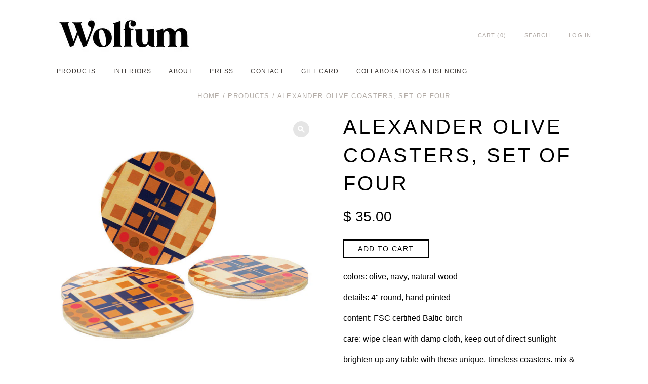

--- FILE ---
content_type: text/html; charset=utf-8
request_url: https://wolfum.com/products/alexander-olive-coasters-set-of-four
body_size: 13432
content:
<!doctype html>
<!--[if lt IE 7]><html class="no-js lt-ie9 lt-ie8 lt-ie7 lt-ie10" lang="en"> <![endif]-->
<!--[if IE 7]><html class="no-js lt-ie9 lt-ie8 lt-ie10" lang="en"> <![endif]-->
<!--[if IE 8]><html class="no-js lt-ie9 lt-ie10" lang="en"> <![endif]-->
<!--[if IE 9 ]><html class="ie9 lt-ie10 no-js"> <![endif]-->
<!--[if (gt IE 9)|!(IE)]><!--> <html class="no-js"> <!--<![endif]-->
<head>

  <meta charset="utf-8">
  <meta http-equiv="X-UA-Compatible" content="IE=edge,chrome=1">

  
    <title>alexander olive coasters, set of four | wolfum</title>
  

  
    <meta name="description" content="colors: olive, navy, natural wood details: 4&quot; round, hand printed content: FSC certified Baltic birch care: wipe clean with damp cloth, keep out of direct sunlight brighten up any table with these unique, timeless coasters. mix &amp;amp; match. sold in sets of four. made in los angeles. wood is a natural material and may c" />
  

  <link rel="canonical" href="https://wolfum.com/products/alexander-olive-coasters-set-of-four" />
  <meta name="viewport" content="width=device-width" />

  <script>window.performance && window.performance.mark && window.performance.mark('shopify.content_for_header.start');</script><meta name="facebook-domain-verification" content="94ja9ya7hish0mi2eogh6re6jtv8bq">
<meta id="shopify-digital-wallet" name="shopify-digital-wallet" content="/3729781/digital_wallets/dialog">
<meta name="shopify-checkout-api-token" content="0cd6462e1ced80bb3c5601cf844f8481">
<meta id="in-context-paypal-metadata" data-shop-id="3729781" data-venmo-supported="false" data-environment="production" data-locale="en_US" data-paypal-v4="true" data-currency="USD">
<link rel="alternate" type="application/json+oembed" href="https://wolfum.com/products/alexander-olive-coasters-set-of-four.oembed">
<script async="async" src="/checkouts/internal/preloads.js?locale=en-US"></script>
<link rel="preconnect" href="https://shop.app" crossorigin="anonymous">
<script async="async" src="https://shop.app/checkouts/internal/preloads.js?locale=en-US&shop_id=3729781" crossorigin="anonymous"></script>
<script id="apple-pay-shop-capabilities" type="application/json">{"shopId":3729781,"countryCode":"US","currencyCode":"USD","merchantCapabilities":["supports3DS"],"merchantId":"gid:\/\/shopify\/Shop\/3729781","merchantName":"wolfum","requiredBillingContactFields":["postalAddress","email"],"requiredShippingContactFields":["postalAddress","email"],"shippingType":"shipping","supportedNetworks":["visa","masterCard","amex","discover","elo","jcb"],"total":{"type":"pending","label":"wolfum","amount":"1.00"},"shopifyPaymentsEnabled":true,"supportsSubscriptions":true}</script>
<script id="shopify-features" type="application/json">{"accessToken":"0cd6462e1ced80bb3c5601cf844f8481","betas":["rich-media-storefront-analytics"],"domain":"wolfum.com","predictiveSearch":true,"shopId":3729781,"locale":"en"}</script>
<script>var Shopify = Shopify || {};
Shopify.shop = "wolfum.myshopify.com";
Shopify.locale = "en";
Shopify.currency = {"active":"USD","rate":"1.0"};
Shopify.country = "US";
Shopify.theme = {"name":"Cypress","id":8718817,"schema_name":null,"schema_version":null,"theme_store_id":594,"role":"main"};
Shopify.theme.handle = "null";
Shopify.theme.style = {"id":null,"handle":null};
Shopify.cdnHost = "wolfum.com/cdn";
Shopify.routes = Shopify.routes || {};
Shopify.routes.root = "/";</script>
<script type="module">!function(o){(o.Shopify=o.Shopify||{}).modules=!0}(window);</script>
<script>!function(o){function n(){var o=[];function n(){o.push(Array.prototype.slice.apply(arguments))}return n.q=o,n}var t=o.Shopify=o.Shopify||{};t.loadFeatures=n(),t.autoloadFeatures=n()}(window);</script>
<script>
  window.ShopifyPay = window.ShopifyPay || {};
  window.ShopifyPay.apiHost = "shop.app\/pay";
  window.ShopifyPay.redirectState = null;
</script>
<script id="shop-js-analytics" type="application/json">{"pageType":"product"}</script>
<script defer="defer" async type="module" src="//wolfum.com/cdn/shopifycloud/shop-js/modules/v2/client.init-shop-cart-sync_C5BV16lS.en.esm.js"></script>
<script defer="defer" async type="module" src="//wolfum.com/cdn/shopifycloud/shop-js/modules/v2/chunk.common_CygWptCX.esm.js"></script>
<script type="module">
  await import("//wolfum.com/cdn/shopifycloud/shop-js/modules/v2/client.init-shop-cart-sync_C5BV16lS.en.esm.js");
await import("//wolfum.com/cdn/shopifycloud/shop-js/modules/v2/chunk.common_CygWptCX.esm.js");

  window.Shopify.SignInWithShop?.initShopCartSync?.({"fedCMEnabled":true,"windoidEnabled":true});

</script>
<script>
  window.Shopify = window.Shopify || {};
  if (!window.Shopify.featureAssets) window.Shopify.featureAssets = {};
  window.Shopify.featureAssets['shop-js'] = {"shop-cart-sync":["modules/v2/client.shop-cart-sync_ZFArdW7E.en.esm.js","modules/v2/chunk.common_CygWptCX.esm.js"],"init-fed-cm":["modules/v2/client.init-fed-cm_CmiC4vf6.en.esm.js","modules/v2/chunk.common_CygWptCX.esm.js"],"shop-button":["modules/v2/client.shop-button_tlx5R9nI.en.esm.js","modules/v2/chunk.common_CygWptCX.esm.js"],"shop-cash-offers":["modules/v2/client.shop-cash-offers_DOA2yAJr.en.esm.js","modules/v2/chunk.common_CygWptCX.esm.js","modules/v2/chunk.modal_D71HUcav.esm.js"],"init-windoid":["modules/v2/client.init-windoid_sURxWdc1.en.esm.js","modules/v2/chunk.common_CygWptCX.esm.js"],"shop-toast-manager":["modules/v2/client.shop-toast-manager_ClPi3nE9.en.esm.js","modules/v2/chunk.common_CygWptCX.esm.js"],"init-shop-email-lookup-coordinator":["modules/v2/client.init-shop-email-lookup-coordinator_B8hsDcYM.en.esm.js","modules/v2/chunk.common_CygWptCX.esm.js"],"init-shop-cart-sync":["modules/v2/client.init-shop-cart-sync_C5BV16lS.en.esm.js","modules/v2/chunk.common_CygWptCX.esm.js"],"avatar":["modules/v2/client.avatar_BTnouDA3.en.esm.js"],"pay-button":["modules/v2/client.pay-button_FdsNuTd3.en.esm.js","modules/v2/chunk.common_CygWptCX.esm.js"],"init-customer-accounts":["modules/v2/client.init-customer-accounts_DxDtT_ad.en.esm.js","modules/v2/client.shop-login-button_C5VAVYt1.en.esm.js","modules/v2/chunk.common_CygWptCX.esm.js","modules/v2/chunk.modal_D71HUcav.esm.js"],"init-shop-for-new-customer-accounts":["modules/v2/client.init-shop-for-new-customer-accounts_ChsxoAhi.en.esm.js","modules/v2/client.shop-login-button_C5VAVYt1.en.esm.js","modules/v2/chunk.common_CygWptCX.esm.js","modules/v2/chunk.modal_D71HUcav.esm.js"],"shop-login-button":["modules/v2/client.shop-login-button_C5VAVYt1.en.esm.js","modules/v2/chunk.common_CygWptCX.esm.js","modules/v2/chunk.modal_D71HUcav.esm.js"],"init-customer-accounts-sign-up":["modules/v2/client.init-customer-accounts-sign-up_CPSyQ0Tj.en.esm.js","modules/v2/client.shop-login-button_C5VAVYt1.en.esm.js","modules/v2/chunk.common_CygWptCX.esm.js","modules/v2/chunk.modal_D71HUcav.esm.js"],"shop-follow-button":["modules/v2/client.shop-follow-button_Cva4Ekp9.en.esm.js","modules/v2/chunk.common_CygWptCX.esm.js","modules/v2/chunk.modal_D71HUcav.esm.js"],"checkout-modal":["modules/v2/client.checkout-modal_BPM8l0SH.en.esm.js","modules/v2/chunk.common_CygWptCX.esm.js","modules/v2/chunk.modal_D71HUcav.esm.js"],"lead-capture":["modules/v2/client.lead-capture_Bi8yE_yS.en.esm.js","modules/v2/chunk.common_CygWptCX.esm.js","modules/v2/chunk.modal_D71HUcav.esm.js"],"shop-login":["modules/v2/client.shop-login_D6lNrXab.en.esm.js","modules/v2/chunk.common_CygWptCX.esm.js","modules/v2/chunk.modal_D71HUcav.esm.js"],"payment-terms":["modules/v2/client.payment-terms_CZxnsJam.en.esm.js","modules/v2/chunk.common_CygWptCX.esm.js","modules/v2/chunk.modal_D71HUcav.esm.js"]};
</script>
<script>(function() {
  var isLoaded = false;
  function asyncLoad() {
    if (isLoaded) return;
    isLoaded = true;
    var urls = ["https:\/\/chimpstatic.com\/mcjs-connected\/js\/users\/86825e825b5ff51ee056c08a8\/b0c945d0535bf1f766f7d4e28.js?shop=wolfum.myshopify.com"];
    for (var i = 0; i < urls.length; i++) {
      var s = document.createElement('script');
      s.type = 'text/javascript';
      s.async = true;
      s.src = urls[i];
      var x = document.getElementsByTagName('script')[0];
      x.parentNode.insertBefore(s, x);
    }
  };
  if(window.attachEvent) {
    window.attachEvent('onload', asyncLoad);
  } else {
    window.addEventListener('load', asyncLoad, false);
  }
})();</script>
<script id="__st">var __st={"a":3729781,"offset":-28800,"reqid":"3f08cd5a-bc24-4897-9d47-5f07118d1a9d-1768611308","pageurl":"wolfum.com\/products\/alexander-olive-coasters-set-of-four","u":"bd046f264b4b","p":"product","rtyp":"product","rid":4524518965311};</script>
<script>window.ShopifyPaypalV4VisibilityTracking = true;</script>
<script id="captcha-bootstrap">!function(){'use strict';const t='contact',e='account',n='new_comment',o=[[t,t],['blogs',n],['comments',n],[t,'customer']],c=[[e,'customer_login'],[e,'guest_login'],[e,'recover_customer_password'],[e,'create_customer']],r=t=>t.map((([t,e])=>`form[action*='/${t}']:not([data-nocaptcha='true']) input[name='form_type'][value='${e}']`)).join(','),a=t=>()=>t?[...document.querySelectorAll(t)].map((t=>t.form)):[];function s(){const t=[...o],e=r(t);return a(e)}const i='password',u='form_key',d=['recaptcha-v3-token','g-recaptcha-response','h-captcha-response',i],f=()=>{try{return window.sessionStorage}catch{return}},m='__shopify_v',_=t=>t.elements[u];function p(t,e,n=!1){try{const o=window.sessionStorage,c=JSON.parse(o.getItem(e)),{data:r}=function(t){const{data:e,action:n}=t;return t[m]||n?{data:e,action:n}:{data:t,action:n}}(c);for(const[e,n]of Object.entries(r))t.elements[e]&&(t.elements[e].value=n);n&&o.removeItem(e)}catch(o){console.error('form repopulation failed',{error:o})}}const l='form_type',E='cptcha';function T(t){t.dataset[E]=!0}const w=window,h=w.document,L='Shopify',v='ce_forms',y='captcha';let A=!1;((t,e)=>{const n=(g='f06e6c50-85a8-45c8-87d0-21a2b65856fe',I='https://cdn.shopify.com/shopifycloud/storefront-forms-hcaptcha/ce_storefront_forms_captcha_hcaptcha.v1.5.2.iife.js',D={infoText:'Protected by hCaptcha',privacyText:'Privacy',termsText:'Terms'},(t,e,n)=>{const o=w[L][v],c=o.bindForm;if(c)return c(t,g,e,D).then(n);var r;o.q.push([[t,g,e,D],n]),r=I,A||(h.body.append(Object.assign(h.createElement('script'),{id:'captcha-provider',async:!0,src:r})),A=!0)});var g,I,D;w[L]=w[L]||{},w[L][v]=w[L][v]||{},w[L][v].q=[],w[L][y]=w[L][y]||{},w[L][y].protect=function(t,e){n(t,void 0,e),T(t)},Object.freeze(w[L][y]),function(t,e,n,w,h,L){const[v,y,A,g]=function(t,e,n){const i=e?o:[],u=t?c:[],d=[...i,...u],f=r(d),m=r(i),_=r(d.filter((([t,e])=>n.includes(e))));return[a(f),a(m),a(_),s()]}(w,h,L),I=t=>{const e=t.target;return e instanceof HTMLFormElement?e:e&&e.form},D=t=>v().includes(t);t.addEventListener('submit',(t=>{const e=I(t);if(!e)return;const n=D(e)&&!e.dataset.hcaptchaBound&&!e.dataset.recaptchaBound,o=_(e),c=g().includes(e)&&(!o||!o.value);(n||c)&&t.preventDefault(),c&&!n&&(function(t){try{if(!f())return;!function(t){const e=f();if(!e)return;const n=_(t);if(!n)return;const o=n.value;o&&e.removeItem(o)}(t);const e=Array.from(Array(32),(()=>Math.random().toString(36)[2])).join('');!function(t,e){_(t)||t.append(Object.assign(document.createElement('input'),{type:'hidden',name:u})),t.elements[u].value=e}(t,e),function(t,e){const n=f();if(!n)return;const o=[...t.querySelectorAll(`input[type='${i}']`)].map((({name:t})=>t)),c=[...d,...o],r={};for(const[a,s]of new FormData(t).entries())c.includes(a)||(r[a]=s);n.setItem(e,JSON.stringify({[m]:1,action:t.action,data:r}))}(t,e)}catch(e){console.error('failed to persist form',e)}}(e),e.submit())}));const S=(t,e)=>{t&&!t.dataset[E]&&(n(t,e.some((e=>e===t))),T(t))};for(const o of['focusin','change'])t.addEventListener(o,(t=>{const e=I(t);D(e)&&S(e,y())}));const B=e.get('form_key'),M=e.get(l),P=B&&M;t.addEventListener('DOMContentLoaded',(()=>{const t=y();if(P)for(const e of t)e.elements[l].value===M&&p(e,B);[...new Set([...A(),...v().filter((t=>'true'===t.dataset.shopifyCaptcha))])].forEach((e=>S(e,t)))}))}(h,new URLSearchParams(w.location.search),n,t,e,['guest_login'])})(!0,!0)}();</script>
<script integrity="sha256-4kQ18oKyAcykRKYeNunJcIwy7WH5gtpwJnB7kiuLZ1E=" data-source-attribution="shopify.loadfeatures" defer="defer" src="//wolfum.com/cdn/shopifycloud/storefront/assets/storefront/load_feature-a0a9edcb.js" crossorigin="anonymous"></script>
<script crossorigin="anonymous" defer="defer" src="//wolfum.com/cdn/shopifycloud/storefront/assets/shopify_pay/storefront-65b4c6d7.js?v=20250812"></script>
<script data-source-attribution="shopify.dynamic_checkout.dynamic.init">var Shopify=Shopify||{};Shopify.PaymentButton=Shopify.PaymentButton||{isStorefrontPortableWallets:!0,init:function(){window.Shopify.PaymentButton.init=function(){};var t=document.createElement("script");t.src="https://wolfum.com/cdn/shopifycloud/portable-wallets/latest/portable-wallets.en.js",t.type="module",document.head.appendChild(t)}};
</script>
<script data-source-attribution="shopify.dynamic_checkout.buyer_consent">
  function portableWalletsHideBuyerConsent(e){var t=document.getElementById("shopify-buyer-consent"),n=document.getElementById("shopify-subscription-policy-button");t&&n&&(t.classList.add("hidden"),t.setAttribute("aria-hidden","true"),n.removeEventListener("click",e))}function portableWalletsShowBuyerConsent(e){var t=document.getElementById("shopify-buyer-consent"),n=document.getElementById("shopify-subscription-policy-button");t&&n&&(t.classList.remove("hidden"),t.removeAttribute("aria-hidden"),n.addEventListener("click",e))}window.Shopify?.PaymentButton&&(window.Shopify.PaymentButton.hideBuyerConsent=portableWalletsHideBuyerConsent,window.Shopify.PaymentButton.showBuyerConsent=portableWalletsShowBuyerConsent);
</script>
<script data-source-attribution="shopify.dynamic_checkout.cart.bootstrap">document.addEventListener("DOMContentLoaded",(function(){function t(){return document.querySelector("shopify-accelerated-checkout-cart, shopify-accelerated-checkout")}if(t())Shopify.PaymentButton.init();else{new MutationObserver((function(e,n){t()&&(Shopify.PaymentButton.init(),n.disconnect())})).observe(document.body,{childList:!0,subtree:!0})}}));
</script>
<link id="shopify-accelerated-checkout-styles" rel="stylesheet" media="screen" href="https://wolfum.com/cdn/shopifycloud/portable-wallets/latest/accelerated-checkout-backwards-compat.css" crossorigin="anonymous">
<style id="shopify-accelerated-checkout-cart">
        #shopify-buyer-consent {
  margin-top: 1em;
  display: inline-block;
  width: 100%;
}

#shopify-buyer-consent.hidden {
  display: none;
}

#shopify-subscription-policy-button {
  background: none;
  border: none;
  padding: 0;
  text-decoration: underline;
  font-size: inherit;
  cursor: pointer;
}

#shopify-subscription-policy-button::before {
  box-shadow: none;
}

      </style>

<script>window.performance && window.performance.mark && window.performance.mark('shopify.content_for_header.end');</script>

  <!-- Facebook Open Graph -->
<meta property="og:type" content="website" />
<meta property="og:site_name" content="wolfum" />
<meta property="og:url" content="https://wolfum.com/products/alexander-olive-coasters-set-of-four" />
<meta property="og:title" content="alexander olive coasters, set of four" />

  <meta property="og:description" content="colors: olive, navy, natural wood
details: 4" round, hand printed
content: FSC certified Baltic birch
care: wipe clean with damp cloth, keep out of direct su..." />
  
  <meta property="og:image" content="http://wolfum.com/cdn/shop/products/wolfum-alex-olive-coasters-C_02d404f3-f29b-4992-ac40-d190e0de81db_grande.jpg?v=1585693817" />
  <meta property="og:image:secure_url" content="https://wolfum.com/cdn/shop/products/wolfum-alex-olive-coasters-C_02d404f3-f29b-4992-ac40-d190e0de81db_grande.jpg?v=1585693817" />
  


<!-- Twitter Card -->

  <meta name="twitter:card" content="product">
  <meta name="twitter:title" content="alexander olive coasters, set of four">
  <meta name="twitter:url" content="https://wolfum.com/products/alexander-olive-coasters-set-of-four">
  <meta name="twitter:description" content="colors: olive, navy, natural wood
details: 4" round, hand printed
content: FSC certified Baltic birch
care: wipe clean with damp cloth, keep out of direct su...">
  <meta name="twitter:image:src" content="http://wolfum.com/cdn/shop/products/wolfum-alex-olive-coasters-C_02d404f3-f29b-4992-ac40-d190e0de81db_grande.jpg?v=1585693817">
  <meta name="twitter:data1" content="$ 35.00">
  <meta name="twitter:label1" content="PRICE">
  <meta name="twitter:data2" content="wolfum">
  <meta name="twitter:label2" content="VENDOR">



  <!-- Theme CSS
  ///////////////////////////////////////// -->
  <link href="//wolfum.com/cdn/shop/t/5/assets/theme.scss.css?v=151347892141255347801713643762" rel="stylesheet" type="text/css" media="all" />

  <!-- Typography
  ///////////////////////////////////////// -->
  
<!-- Sans-serif -->














<!-- Serif -->














<!-- Slab serif -->





<!-- Monospace -->




  <!-- Javascript -->
  <script src="//wolfum.com/cdn/shop/t/5/assets/modernizr-2.6.2.min.js?v=93584232075453552741416265860" type="text/javascript"></script>
  <script src="//wolfum.com/cdn/shop/t/5/assets/jquery.js?v=181810596477149209941416265859" type="text/javascript"></script>

  

  <!-- Store object
  ///////////////////////////////////////// -->
  <script type="text/javascript">
    settings = {}

    // Cart page
    settings.moneyFormat          = '$ {{amount}}';

    // Home page
    settings.showSlideshow        = true;
    settings.slideshowNavigation  = true;
    settings.slideshowAutoPlay    = true;
    settings.slideDuration        = '4';
    settings.featuredCollections  = false;
    settings.collectionAlignment  = 'below';
    settings.showInstagramWidget  = true;
    settings.instagramAccessToken = '4722805.1677ed0.5ae9b1c68e5840d38e601736158512c8';
    settings.showInstagramTag     = false;
    settings.instagramTag         = '';
    settings.showTwitterWidget    = false;
    settings.twitterWidgetId      = '';
    settings.twitterRetweets      = false;
  </script>
  	<script type="text/javascript">
		$(document).ready(function () {
			var classes = ['bg-1', 'bg-2', 'bg-3', 'bg-4'];
			$("body").addClass(classes[Math.floor(Math.random() * classes.length)]);
		});
	</script>
<link href="https://monorail-edge.shopifysvc.com" rel="dns-prefetch">
<script>(function(){if ("sendBeacon" in navigator && "performance" in window) {try {var session_token_from_headers = performance.getEntriesByType('navigation')[0].serverTiming.find(x => x.name == '_s').description;} catch {var session_token_from_headers = undefined;}var session_cookie_matches = document.cookie.match(/_shopify_s=([^;]*)/);var session_token_from_cookie = session_cookie_matches && session_cookie_matches.length === 2 ? session_cookie_matches[1] : "";var session_token = session_token_from_headers || session_token_from_cookie || "";function handle_abandonment_event(e) {var entries = performance.getEntries().filter(function(entry) {return /monorail-edge.shopifysvc.com/.test(entry.name);});if (!window.abandonment_tracked && entries.length === 0) {window.abandonment_tracked = true;var currentMs = Date.now();var navigation_start = performance.timing.navigationStart;var payload = {shop_id: 3729781,url: window.location.href,navigation_start,duration: currentMs - navigation_start,session_token,page_type: "product"};window.navigator.sendBeacon("https://monorail-edge.shopifysvc.com/v1/produce", JSON.stringify({schema_id: "online_store_buyer_site_abandonment/1.1",payload: payload,metadata: {event_created_at_ms: currentMs,event_sent_at_ms: currentMs}}));}}window.addEventListener('pagehide', handle_abandonment_event);}}());</script>
<script id="web-pixels-manager-setup">(function e(e,d,r,n,o){if(void 0===o&&(o={}),!Boolean(null===(a=null===(i=window.Shopify)||void 0===i?void 0:i.analytics)||void 0===a?void 0:a.replayQueue)){var i,a;window.Shopify=window.Shopify||{};var t=window.Shopify;t.analytics=t.analytics||{};var s=t.analytics;s.replayQueue=[],s.publish=function(e,d,r){return s.replayQueue.push([e,d,r]),!0};try{self.performance.mark("wpm:start")}catch(e){}var l=function(){var e={modern:/Edge?\/(1{2}[4-9]|1[2-9]\d|[2-9]\d{2}|\d{4,})\.\d+(\.\d+|)|Firefox\/(1{2}[4-9]|1[2-9]\d|[2-9]\d{2}|\d{4,})\.\d+(\.\d+|)|Chrom(ium|e)\/(9{2}|\d{3,})\.\d+(\.\d+|)|(Maci|X1{2}).+ Version\/(15\.\d+|(1[6-9]|[2-9]\d|\d{3,})\.\d+)([,.]\d+|)( \(\w+\)|)( Mobile\/\w+|) Safari\/|Chrome.+OPR\/(9{2}|\d{3,})\.\d+\.\d+|(CPU[ +]OS|iPhone[ +]OS|CPU[ +]iPhone|CPU IPhone OS|CPU iPad OS)[ +]+(15[._]\d+|(1[6-9]|[2-9]\d|\d{3,})[._]\d+)([._]\d+|)|Android:?[ /-](13[3-9]|1[4-9]\d|[2-9]\d{2}|\d{4,})(\.\d+|)(\.\d+|)|Android.+Firefox\/(13[5-9]|1[4-9]\d|[2-9]\d{2}|\d{4,})\.\d+(\.\d+|)|Android.+Chrom(ium|e)\/(13[3-9]|1[4-9]\d|[2-9]\d{2}|\d{4,})\.\d+(\.\d+|)|SamsungBrowser\/([2-9]\d|\d{3,})\.\d+/,legacy:/Edge?\/(1[6-9]|[2-9]\d|\d{3,})\.\d+(\.\d+|)|Firefox\/(5[4-9]|[6-9]\d|\d{3,})\.\d+(\.\d+|)|Chrom(ium|e)\/(5[1-9]|[6-9]\d|\d{3,})\.\d+(\.\d+|)([\d.]+$|.*Safari\/(?![\d.]+ Edge\/[\d.]+$))|(Maci|X1{2}).+ Version\/(10\.\d+|(1[1-9]|[2-9]\d|\d{3,})\.\d+)([,.]\d+|)( \(\w+\)|)( Mobile\/\w+|) Safari\/|Chrome.+OPR\/(3[89]|[4-9]\d|\d{3,})\.\d+\.\d+|(CPU[ +]OS|iPhone[ +]OS|CPU[ +]iPhone|CPU IPhone OS|CPU iPad OS)[ +]+(10[._]\d+|(1[1-9]|[2-9]\d|\d{3,})[._]\d+)([._]\d+|)|Android:?[ /-](13[3-9]|1[4-9]\d|[2-9]\d{2}|\d{4,})(\.\d+|)(\.\d+|)|Mobile Safari.+OPR\/([89]\d|\d{3,})\.\d+\.\d+|Android.+Firefox\/(13[5-9]|1[4-9]\d|[2-9]\d{2}|\d{4,})\.\d+(\.\d+|)|Android.+Chrom(ium|e)\/(13[3-9]|1[4-9]\d|[2-9]\d{2}|\d{4,})\.\d+(\.\d+|)|Android.+(UC? ?Browser|UCWEB|U3)[ /]?(15\.([5-9]|\d{2,})|(1[6-9]|[2-9]\d|\d{3,})\.\d+)\.\d+|SamsungBrowser\/(5\.\d+|([6-9]|\d{2,})\.\d+)|Android.+MQ{2}Browser\/(14(\.(9|\d{2,})|)|(1[5-9]|[2-9]\d|\d{3,})(\.\d+|))(\.\d+|)|K[Aa][Ii]OS\/(3\.\d+|([4-9]|\d{2,})\.\d+)(\.\d+|)/},d=e.modern,r=e.legacy,n=navigator.userAgent;return n.match(d)?"modern":n.match(r)?"legacy":"unknown"}(),u="modern"===l?"modern":"legacy",c=(null!=n?n:{modern:"",legacy:""})[u],f=function(e){return[e.baseUrl,"/wpm","/b",e.hashVersion,"modern"===e.buildTarget?"m":"l",".js"].join("")}({baseUrl:d,hashVersion:r,buildTarget:u}),m=function(e){var d=e.version,r=e.bundleTarget,n=e.surface,o=e.pageUrl,i=e.monorailEndpoint;return{emit:function(e){var a=e.status,t=e.errorMsg,s=(new Date).getTime(),l=JSON.stringify({metadata:{event_sent_at_ms:s},events:[{schema_id:"web_pixels_manager_load/3.1",payload:{version:d,bundle_target:r,page_url:o,status:a,surface:n,error_msg:t},metadata:{event_created_at_ms:s}}]});if(!i)return console&&console.warn&&console.warn("[Web Pixels Manager] No Monorail endpoint provided, skipping logging."),!1;try{return self.navigator.sendBeacon.bind(self.navigator)(i,l)}catch(e){}var u=new XMLHttpRequest;try{return u.open("POST",i,!0),u.setRequestHeader("Content-Type","text/plain"),u.send(l),!0}catch(e){return console&&console.warn&&console.warn("[Web Pixels Manager] Got an unhandled error while logging to Monorail."),!1}}}}({version:r,bundleTarget:l,surface:e.surface,pageUrl:self.location.href,monorailEndpoint:e.monorailEndpoint});try{o.browserTarget=l,function(e){var d=e.src,r=e.async,n=void 0===r||r,o=e.onload,i=e.onerror,a=e.sri,t=e.scriptDataAttributes,s=void 0===t?{}:t,l=document.createElement("script"),u=document.querySelector("head"),c=document.querySelector("body");if(l.async=n,l.src=d,a&&(l.integrity=a,l.crossOrigin="anonymous"),s)for(var f in s)if(Object.prototype.hasOwnProperty.call(s,f))try{l.dataset[f]=s[f]}catch(e){}if(o&&l.addEventListener("load",o),i&&l.addEventListener("error",i),u)u.appendChild(l);else{if(!c)throw new Error("Did not find a head or body element to append the script");c.appendChild(l)}}({src:f,async:!0,onload:function(){if(!function(){var e,d;return Boolean(null===(d=null===(e=window.Shopify)||void 0===e?void 0:e.analytics)||void 0===d?void 0:d.initialized)}()){var d=window.webPixelsManager.init(e)||void 0;if(d){var r=window.Shopify.analytics;r.replayQueue.forEach((function(e){var r=e[0],n=e[1],o=e[2];d.publishCustomEvent(r,n,o)})),r.replayQueue=[],r.publish=d.publishCustomEvent,r.visitor=d.visitor,r.initialized=!0}}},onerror:function(){return m.emit({status:"failed",errorMsg:"".concat(f," has failed to load")})},sri:function(e){var d=/^sha384-[A-Za-z0-9+/=]+$/;return"string"==typeof e&&d.test(e)}(c)?c:"",scriptDataAttributes:o}),m.emit({status:"loading"})}catch(e){m.emit({status:"failed",errorMsg:(null==e?void 0:e.message)||"Unknown error"})}}})({shopId: 3729781,storefrontBaseUrl: "https://wolfum.com",extensionsBaseUrl: "https://extensions.shopifycdn.com/cdn/shopifycloud/web-pixels-manager",monorailEndpoint: "https://monorail-edge.shopifysvc.com/unstable/produce_batch",surface: "storefront-renderer",enabledBetaFlags: ["2dca8a86"],webPixelsConfigList: [{"id":"shopify-app-pixel","configuration":"{}","eventPayloadVersion":"v1","runtimeContext":"STRICT","scriptVersion":"0450","apiClientId":"shopify-pixel","type":"APP","privacyPurposes":["ANALYTICS","MARKETING"]},{"id":"shopify-custom-pixel","eventPayloadVersion":"v1","runtimeContext":"LAX","scriptVersion":"0450","apiClientId":"shopify-pixel","type":"CUSTOM","privacyPurposes":["ANALYTICS","MARKETING"]}],isMerchantRequest: false,initData: {"shop":{"name":"wolfum","paymentSettings":{"currencyCode":"USD"},"myshopifyDomain":"wolfum.myshopify.com","countryCode":"US","storefrontUrl":"https:\/\/wolfum.com"},"customer":null,"cart":null,"checkout":null,"productVariants":[{"price":{"amount":35.0,"currencyCode":"USD"},"product":{"title":"alexander olive coasters, set of four","vendor":"wolfum","id":"4524518965311","untranslatedTitle":"alexander olive coasters, set of four","url":"\/products\/alexander-olive-coasters-set-of-four","type":"coasters"},"id":"32005453381695","image":{"src":"\/\/wolfum.com\/cdn\/shop\/products\/wolfum-alex-olive-coasters-C_02d404f3-f29b-4992-ac40-d190e0de81db.jpg?v=1585693817"},"sku":"WRCAO","title":"Default Title","untranslatedTitle":"Default Title"}],"purchasingCompany":null},},"https://wolfum.com/cdn","fcfee988w5aeb613cpc8e4bc33m6693e112",{"modern":"","legacy":""},{"shopId":"3729781","storefrontBaseUrl":"https:\/\/wolfum.com","extensionBaseUrl":"https:\/\/extensions.shopifycdn.com\/cdn\/shopifycloud\/web-pixels-manager","surface":"storefront-renderer","enabledBetaFlags":"[\"2dca8a86\"]","isMerchantRequest":"false","hashVersion":"fcfee988w5aeb613cpc8e4bc33m6693e112","publish":"custom","events":"[[\"page_viewed\",{}],[\"product_viewed\",{\"productVariant\":{\"price\":{\"amount\":35.0,\"currencyCode\":\"USD\"},\"product\":{\"title\":\"alexander olive coasters, set of four\",\"vendor\":\"wolfum\",\"id\":\"4524518965311\",\"untranslatedTitle\":\"alexander olive coasters, set of four\",\"url\":\"\/products\/alexander-olive-coasters-set-of-four\",\"type\":\"coasters\"},\"id\":\"32005453381695\",\"image\":{\"src\":\"\/\/wolfum.com\/cdn\/shop\/products\/wolfum-alex-olive-coasters-C_02d404f3-f29b-4992-ac40-d190e0de81db.jpg?v=1585693817\"},\"sku\":\"WRCAO\",\"title\":\"Default Title\",\"untranslatedTitle\":\"Default Title\"}}]]"});</script><script>
  window.ShopifyAnalytics = window.ShopifyAnalytics || {};
  window.ShopifyAnalytics.meta = window.ShopifyAnalytics.meta || {};
  window.ShopifyAnalytics.meta.currency = 'USD';
  var meta = {"product":{"id":4524518965311,"gid":"gid:\/\/shopify\/Product\/4524518965311","vendor":"wolfum","type":"coasters","handle":"alexander-olive-coasters-set-of-four","variants":[{"id":32005453381695,"price":3500,"name":"alexander olive coasters, set of four","public_title":null,"sku":"WRCAO"}],"remote":false},"page":{"pageType":"product","resourceType":"product","resourceId":4524518965311,"requestId":"3f08cd5a-bc24-4897-9d47-5f07118d1a9d-1768611308"}};
  for (var attr in meta) {
    window.ShopifyAnalytics.meta[attr] = meta[attr];
  }
</script>
<script class="analytics">
  (function () {
    var customDocumentWrite = function(content) {
      var jquery = null;

      if (window.jQuery) {
        jquery = window.jQuery;
      } else if (window.Checkout && window.Checkout.$) {
        jquery = window.Checkout.$;
      }

      if (jquery) {
        jquery('body').append(content);
      }
    };

    var hasLoggedConversion = function(token) {
      if (token) {
        return document.cookie.indexOf('loggedConversion=' + token) !== -1;
      }
      return false;
    }

    var setCookieIfConversion = function(token) {
      if (token) {
        var twoMonthsFromNow = new Date(Date.now());
        twoMonthsFromNow.setMonth(twoMonthsFromNow.getMonth() + 2);

        document.cookie = 'loggedConversion=' + token + '; expires=' + twoMonthsFromNow;
      }
    }

    var trekkie = window.ShopifyAnalytics.lib = window.trekkie = window.trekkie || [];
    if (trekkie.integrations) {
      return;
    }
    trekkie.methods = [
      'identify',
      'page',
      'ready',
      'track',
      'trackForm',
      'trackLink'
    ];
    trekkie.factory = function(method) {
      return function() {
        var args = Array.prototype.slice.call(arguments);
        args.unshift(method);
        trekkie.push(args);
        return trekkie;
      };
    };
    for (var i = 0; i < trekkie.methods.length; i++) {
      var key = trekkie.methods[i];
      trekkie[key] = trekkie.factory(key);
    }
    trekkie.load = function(config) {
      trekkie.config = config || {};
      trekkie.config.initialDocumentCookie = document.cookie;
      var first = document.getElementsByTagName('script')[0];
      var script = document.createElement('script');
      script.type = 'text/javascript';
      script.onerror = function(e) {
        var scriptFallback = document.createElement('script');
        scriptFallback.type = 'text/javascript';
        scriptFallback.onerror = function(error) {
                var Monorail = {
      produce: function produce(monorailDomain, schemaId, payload) {
        var currentMs = new Date().getTime();
        var event = {
          schema_id: schemaId,
          payload: payload,
          metadata: {
            event_created_at_ms: currentMs,
            event_sent_at_ms: currentMs
          }
        };
        return Monorail.sendRequest("https://" + monorailDomain + "/v1/produce", JSON.stringify(event));
      },
      sendRequest: function sendRequest(endpointUrl, payload) {
        // Try the sendBeacon API
        if (window && window.navigator && typeof window.navigator.sendBeacon === 'function' && typeof window.Blob === 'function' && !Monorail.isIos12()) {
          var blobData = new window.Blob([payload], {
            type: 'text/plain'
          });

          if (window.navigator.sendBeacon(endpointUrl, blobData)) {
            return true;
          } // sendBeacon was not successful

        } // XHR beacon

        var xhr = new XMLHttpRequest();

        try {
          xhr.open('POST', endpointUrl);
          xhr.setRequestHeader('Content-Type', 'text/plain');
          xhr.send(payload);
        } catch (e) {
          console.log(e);
        }

        return false;
      },
      isIos12: function isIos12() {
        return window.navigator.userAgent.lastIndexOf('iPhone; CPU iPhone OS 12_') !== -1 || window.navigator.userAgent.lastIndexOf('iPad; CPU OS 12_') !== -1;
      }
    };
    Monorail.produce('monorail-edge.shopifysvc.com',
      'trekkie_storefront_load_errors/1.1',
      {shop_id: 3729781,
      theme_id: 8718817,
      app_name: "storefront",
      context_url: window.location.href,
      source_url: "//wolfum.com/cdn/s/trekkie.storefront.cd680fe47e6c39ca5d5df5f0a32d569bc48c0f27.min.js"});

        };
        scriptFallback.async = true;
        scriptFallback.src = '//wolfum.com/cdn/s/trekkie.storefront.cd680fe47e6c39ca5d5df5f0a32d569bc48c0f27.min.js';
        first.parentNode.insertBefore(scriptFallback, first);
      };
      script.async = true;
      script.src = '//wolfum.com/cdn/s/trekkie.storefront.cd680fe47e6c39ca5d5df5f0a32d569bc48c0f27.min.js';
      first.parentNode.insertBefore(script, first);
    };
    trekkie.load(
      {"Trekkie":{"appName":"storefront","development":false,"defaultAttributes":{"shopId":3729781,"isMerchantRequest":null,"themeId":8718817,"themeCityHash":"4731389552691081557","contentLanguage":"en","currency":"USD","eventMetadataId":"e3224522-1b8f-457c-9e97-781d143cca5c"},"isServerSideCookieWritingEnabled":true,"monorailRegion":"shop_domain","enabledBetaFlags":["65f19447"]},"Session Attribution":{},"S2S":{"facebookCapiEnabled":false,"source":"trekkie-storefront-renderer","apiClientId":580111}}
    );

    var loaded = false;
    trekkie.ready(function() {
      if (loaded) return;
      loaded = true;

      window.ShopifyAnalytics.lib = window.trekkie;

      var originalDocumentWrite = document.write;
      document.write = customDocumentWrite;
      try { window.ShopifyAnalytics.merchantGoogleAnalytics.call(this); } catch(error) {};
      document.write = originalDocumentWrite;

      window.ShopifyAnalytics.lib.page(null,{"pageType":"product","resourceType":"product","resourceId":4524518965311,"requestId":"3f08cd5a-bc24-4897-9d47-5f07118d1a9d-1768611308","shopifyEmitted":true});

      var match = window.location.pathname.match(/checkouts\/(.+)\/(thank_you|post_purchase)/)
      var token = match? match[1]: undefined;
      if (!hasLoggedConversion(token)) {
        setCookieIfConversion(token);
        window.ShopifyAnalytics.lib.track("Viewed Product",{"currency":"USD","variantId":32005453381695,"productId":4524518965311,"productGid":"gid:\/\/shopify\/Product\/4524518965311","name":"alexander olive coasters, set of four","price":"35.00","sku":"WRCAO","brand":"wolfum","variant":null,"category":"coasters","nonInteraction":true,"remote":false},undefined,undefined,{"shopifyEmitted":true});
      window.ShopifyAnalytics.lib.track("monorail:\/\/trekkie_storefront_viewed_product\/1.1",{"currency":"USD","variantId":32005453381695,"productId":4524518965311,"productGid":"gid:\/\/shopify\/Product\/4524518965311","name":"alexander olive coasters, set of four","price":"35.00","sku":"WRCAO","brand":"wolfum","variant":null,"category":"coasters","nonInteraction":true,"remote":false,"referer":"https:\/\/wolfum.com\/products\/alexander-olive-coasters-set-of-four"});
      }
    });


        var eventsListenerScript = document.createElement('script');
        eventsListenerScript.async = true;
        eventsListenerScript.src = "//wolfum.com/cdn/shopifycloud/storefront/assets/shop_events_listener-3da45d37.js";
        document.getElementsByTagName('head')[0].appendChild(eventsListenerScript);

})();</script>
<script
  defer
  src="https://wolfum.com/cdn/shopifycloud/perf-kit/shopify-perf-kit-3.0.4.min.js"
  data-application="storefront-renderer"
  data-shop-id="3729781"
  data-render-region="gcp-us-central1"
  data-page-type="product"
  data-theme-instance-id="8718817"
  data-theme-name=""
  data-theme-version=""
  data-monorail-region="shop_domain"
  data-resource-timing-sampling-rate="10"
  data-shs="true"
  data-shs-beacon="true"
  data-shs-export-with-fetch="true"
  data-shs-logs-sample-rate="1"
  data-shs-beacon-endpoint="https://wolfum.com/api/collect"
></script>
</head>

<body class="template-product">

  <div id="fb-root"></div>
  <script>(function(d, s, id) {
    var js, fjs = d.getElementsByTagName(s)[0];
    if (d.getElementById(id)) return;
    js = d.createElement(s); js.id = id;
    js.src = "//connect.facebook.net/en_US/all.js#xfbml=1&appId=187795038002910";
    fjs.parentNode.insertBefore(js, fjs);
  }(document, 'script', 'facebook-jssdk'));</script>

  





<div class="header-wrapper  limit-width">
  <header class="main-header clearfix ">

    <!-- Store logo / title
    =-=-=-=-=-=-=-=-=-=-=-=-=-=-=-= -->
    <div class="branding">
      
        <h1 class="logo-image"><a href="/">
          <img class="regular-logo " alt="wolfum's logo" src="//wolfum.com/cdn/shop/t/5/assets/logo.png?v=86032779722563976181631466982">

          
        </a></h1>
      
    </div>

    <div class="mobile-nav">
      <span class="mobile-nav-item mobile-nav-navigate">&#57349;</span>
      <a href="/cart" class="mobile-nav-item mobile-nav-cart">&#57347;</a>
      <a href="/account" class="mobile-nav-item mobile-nav-account">&#57346;</a>
      <span class="mobile-nav-item mobile-nav-search search-toggle">&#57345;</span>
      <form class="search-form mobile-search-form" action="/search" method="get">
        <input class="search-input" name="q" type="text" placeholder="Search" value="">
      </form>
    </div>

    <!-- Main navigation
    =-=-=-=-=-=-=-=-=-=-=-=-=-=-=-= -->
    <nav class="navigation">
      <ul>
        <li class="first  has-dropdown">

          
          

          <a href="/collections">products</a>
          

          <!-- Second Level
          =-=-=-=-=-=-=-=-=-=-=-=-=-=-=-= -->

            <ul class="dropdown-list">
              

                
                
                

                <li class="list-item has-dropdown">
                  <a href="#">Table Top</a>


                  

                  <!-- Third Level
                  =-=-=-=-=-=-=-=-=-=-=-=-=-=-=-= -->

                    <ul class="dropdown-list">
                      

                        
                        
                        

                        <li class="list-item ">
                          <a href="/collections/coasters">Coasters</a>

                          
                        </li>
                      

                        
                        
                        

                        <li class="list-item ">
                          <a href="/collections/trays">Trays</a>

                          
                        </li>
                      

                        
                        
                        

                        <li class="list-item ">
                          <a href="/collections/the-square-tray">The Square Tray</a>

                          
                        </li>
                      

                        
                        
                        

                        <li class="list-item ">
                          <a href="/collections/mini-trays">Mini Trays</a>

                          
                        </li>
                      
                    </ul>
                  
                </li>
              

                
                
                

                <li class="list-item has-dropdown">
                  <a href="#">for the home</a>


                  

                  <!-- Third Level
                  =-=-=-=-=-=-=-=-=-=-=-=-=-=-=-= -->

                    <ul class="dropdown-list">
                      

                        
                        
                        

                        <li class="list-item ">
                          <a href="/collections/wrapping-paper">Wrapping paper</a>

                          
                        </li>
                      

                        
                        
                        

                        <li class="list-item ">
                          <a href="/collections/napkins">cloth napkins</a>

                          
                        </li>
                      

                        
                        
                        

                        <li class="list-item ">
                          <a href="/collections/vibrant-plush-accent-pillows">pillows</a>

                          
                        </li>
                      
                    </ul>
                  
                </li>
              

                
                
                

                <li class="list-item has-dropdown">
                  <a href="#">Games</a>


                  

                  <!-- Third Level
                  =-=-=-=-=-=-=-=-=-=-=-=-=-=-=-= -->

                    <ul class="dropdown-list">
                      

                        
                        
                        

                        <li class="list-item ">
                          <a href="/collections/backgammon-travel-set">Travel Backgammon </a>

                          
                        </li>
                      

                        
                        
                        

                        <li class="list-item ">
                          <a href="/collections/tabletop-backgammon">Large Backgammon </a>

                          
                        </li>
                      

                        
                        
                        

                        <li class="list-item ">
                          <a href="/collections/domino-sets">Domino Sets</a>

                          
                        </li>
                      

                        
                        
                        

                        <li class="list-item ">
                          <a href="https://wolfum.com/collections/gaming-trays">Checkers Tray</a>

                          
                        </li>
                      
                    </ul>
                  
                </li>
              

                
                
                

                <li class="list-item ">
                  <a href="/collections/weekenders-x-wolfum">weekenders x wolfum</a>


                  
                </li>
              
            </ul>
          

        </li><li class="  has-dropdown">

          
          

          <a href="/collections/interiors">interiors</a>
          

          <!-- Second Level
          =-=-=-=-=-=-=-=-=-=-=-=-=-=-=-= -->

            <ul class="dropdown-list">
              

                
                
                

                <li class="list-item ">
                  <a href="/collections/wall-paper">wallpaper</a>


                  
                </li>
              

                
                
                

                <li class="list-item ">
                  <a href="/collections/rugs">rugs</a>


                  
                </li>
              

                
                
                

                <li class="list-item ">
                  <a href="/collections/napkins">cloth napkins</a>


                  
                </li>
              

                
                
                

                <li class="list-item ">
                  <a href="/collections/vibrant-plush-accent-pillows">pillows</a>


                  
                </li>
              
            </ul>
          

        </li><li class="  has-dropdown">

          
          

          <a href="/pages/about-us">about </a>
          

          <!-- Second Level
          =-=-=-=-=-=-=-=-=-=-=-=-=-=-=-= -->

            <ul class="dropdown-list">
              

                
                
                

                <li class="list-item ">
                  <a href="/pages/retailers">retailers</a>


                  
                </li>
              

                
                
                

                <li class="list-item ">
                  <a href="/pages/faq">FAQ</a>


                  
                </li>
              
            </ul>
          

        </li><li class="  ">

          
          

          <a href="/pages/press">press</a>
          

        </li><li class="  ">

          
          

          <a href="/pages/contact">contact</a>
          

        </li><li class="  has-dropdown">

          
          

          <a href="/collections/wolfum-gift-cards">Gift Card</a>
          

          <!-- Second Level
          =-=-=-=-=-=-=-=-=-=-=-=-=-=-=-= -->

            <ul class="dropdown-list">
              

                
                
                

                <li class="list-item has-dropdown">
                  <a href="/collections/wolfum-gift-cards">Gift Card</a>


                  

                  <!-- Third Level
                  =-=-=-=-=-=-=-=-=-=-=-=-=-=-=-= -->

                    <ul class="dropdown-list">
                      

                        
                        
                        

                        <li class="list-item has-dropdown">
                          <a href="/collections/wolfum-gift-cards">Gift Card</a>

                          

                          <!-- Fourth Level
                          =-=-=-=-=-=-=-=-=-=-=-=-=-=-=-= -->

                            <ul class="dropdown-list">
                              
                                <li class="list-item">
                                  <a href="/collections/wolfum-gift-cards">Gift Card</a>
                                </li>
                              
                            </ul>
                          
                        </li>
                      
                    </ul>
                  
                </li>
              
            </ul>
          

        </li><li class=" last ">

          
          

          <a href="/collections/collaborations-and-lisencing">collaborations & lisencing</a>
          

        </li>
      </ul>
    </nav>


    <!-- Action links
    =-=-=-=-=-=-=-=-=-=-=-=-=-=-=-= -->
    <div class="action-links">
      <form class="search-form" action="/search" method="get">
        <input class="search-input" name="q" type="text" placeholder="Search" value="">
      </form>

      <span class="mini-cart-toggle">Cart (0)
        
      </span>

      <span class="search-toggle">Search</span>

      
        
          <a href="https://wolfum.com/customer_authentication/redirect?locale=en&amp;region_country=US" id="customer_login_link">Log in</a>
        
      
    </div>

  </header>

  
</div>

  

  <div class="main-content container">

    
      
<div class="breadcrumbs meta">

   <span><a href="/">Home</a></span>
   
      <span class="sep">/</span> <span><a href="/collections/all">Products</a></span>
      <span class="sep">/</span> <span>alexander olive coasters, set of four</span>
 
</div>
  
    

    
      <div class="product">

  <div class="page-header">
    

    <div class="product-details mobile">
      <a class="product-brands" href="/collections/vendors?q=wolfum">wolfum</a>
      
        <span class="product-price">$ 35.00</span>
      

      
        



<div class="share-buttons " data-permalink="https://wolfum.com/products/alexander-olive-coasters-set-of-four">

  <a target="_blank" href="//www.facebook.com/sharer.php?u=https://wolfum.com/products/alexander-olive-coasters-set-of-four" class="share-facebook"><span>Like</span> <span class="share-count"></span></a>

  <a target="_blank" href="//twitter.com/share?url=https://wolfum.com/products/alexander-olive-coasters-set-of-four" class="share-twitter"><span>Tweet</span> <span class="share-count"></span></a>

  

    <a target="_blank" href="//pinterest.com/pin/create/button/?url=https://wolfum.com/products/alexander-olive-coasters-set-of-four&amp;media=//wolfum.com/cdn/shop/products/wolfum-alex-olive-coasters-C_02d404f3-f29b-4992-ac40-d190e0de81db_1024x1024.jpg?v=1585693817&amp;description=alexander olive coasters, set of four" class="share-pinterest"><span>Pin it</span> <span class="share-count"></span></a>

    <a target="_blank" href="http://www.thefancy.com/fancyit?ItemURL=https://wolfum.com/products/alexander-olive-coasters-set-of-four&amp;Title=alexander olive coasters, set of four&amp;Category=Other&amp;ImageURL=//wolfum.com/cdn/shop/products/wolfum-alex-olive-coasters-C_02d404f3-f29b-4992-ac40-d190e0de81db_1024x1024.jpg?v=1585693817" class="share-fancy"><span>Fancy</span></a>

  

  <a target="_blank" href="//plus.google.com/share?url=https://wolfum.com/products/alexander-olive-coasters-set-of-four" class="share-google"><span></span> <span class="share-count">+1</span></a>

</div>

      
    </div>
  </div>

  
  <div class="product-slideshow clearfix ">
    <div class="product-big-image can-zoom">
      
        <img src="//wolfum.com/cdn/shop/products/wolfum-alex-olive-coasters-C_02d404f3-f29b-4992-ac40-d190e0de81db.jpg?v=1585693817" alt="alexander olive coasters, set of four" />
      
      <div class="zoom"></div>
    </div>

    
  </div>

  <div class="product-info">
  
    <div class="product-details desktop">
	    <h1>alexander olive coasters, set of four</h1>
      
        <span class="product-price">$ 35.00</span>
      

      
    </div>

    <div class="product-variants">

      <form action="/cart/add" method="post">

        
          
            <input type="hidden" name="id" class="product-select" value="32005453381695" data-variant-title="Default Title" />
          
        

        <div class="add-to-cart">
          
            <input type="submit" class="submit add-product" value="Add to cart">
          
        </div>

      </form>
    </div>

    
    <div class="product-description">
    
      <div class="rte">
        <p>colors: <span mce-data-marked="1">olive, navy, natural wood</span></p>
<p>details: 4" round, hand printed</p>
<p>content: FSC certified Baltic birch</p>
<p>care: wipe clean with damp cloth, keep out of direct sunlight</p>
<p>brighten up any table with these unique, timeless coasters. mix &amp; match.</p>
<p>sold in sets of four.</p>
<p>made in los angeles.</p>
<p>wood is a natural material and may contain different elements of grain and knots.  it also can change the color <em>slightly</em> from item to item.  but don't worry - it only adds to the beauty of the piece!</p>
      </div>
    </div>
    

    
	
	
        



<div class="share-buttons " data-permalink="https://wolfum.com/products/alexander-olive-coasters-set-of-four">

  <a target="_blank" href="//www.facebook.com/sharer.php?u=https://wolfum.com/products/alexander-olive-coasters-set-of-four" class="share-facebook"><span>Like</span> <span class="share-count"></span></a>

  <a target="_blank" href="//twitter.com/share?url=https://wolfum.com/products/alexander-olive-coasters-set-of-four" class="share-twitter"><span>Tweet</span> <span class="share-count"></span></a>

  

    <a target="_blank" href="//pinterest.com/pin/create/button/?url=https://wolfum.com/products/alexander-olive-coasters-set-of-four&amp;media=//wolfum.com/cdn/shop/products/wolfum-alex-olive-coasters-C_02d404f3-f29b-4992-ac40-d190e0de81db_1024x1024.jpg?v=1585693817&amp;description=alexander olive coasters, set of four" class="share-pinterest"><span>Pin it</span> <span class="share-count"></span></a>

    <a target="_blank" href="http://www.thefancy.com/fancyit?ItemURL=https://wolfum.com/products/alexander-olive-coasters-set-of-four&amp;Title=alexander olive coasters, set of four&amp;Category=Other&amp;ImageURL=//wolfum.com/cdn/shop/products/wolfum-alex-olive-coasters-C_02d404f3-f29b-4992-ac40-d190e0de81db_1024x1024.jpg?v=1585693817" class="share-fancy"><span>Fancy</span></a>

  

  <a target="_blank" href="//plus.google.com/share?url=https://wolfum.com/products/alexander-olive-coasters-set-of-four" class="share-google"><span></span> <span class="share-count">+1</span></a>

</div>

      
	
  </div><!-- close PRODUCT INFO -->

</div>



  

  

  

  

    <div class="product-list related-products grid-wrap">

      <h4>Related Products</h4>

      <div class="items-wrap">
        
        
          
            
          
        
          
            

              



<article class="product-list-item" id="product-list-item-6741671051327">

  
    <a href="/collections/coasters/products/alice-blue-coasters-set-of-four">
	    <div class="image-container">
		    
	    	<img src="//wolfum.com/cdn/shop/products/WolfumAliceBlueCoastersSM_grande.jpg?v=1631552800" alt="Alice Blue Coasters, Set of Four" />
	    	
	    </div>
		 <h2>Alice Blue Coasters, Set of Four - 
      
        <span class="price">$ 35.00</span>
      
    </h2>
    </a>

</article>

            
          
        
          
            

              



<article class="product-list-item" id="product-list-item-6741673410623">

  
    <a href="/collections/coasters/products/black-stripe-coasters-set-of-four">
	    <div class="image-container">
		    
	    	<img src="//wolfum.com/cdn/shop/products/WolfumBlackStripeCoastersSM_grande.jpg?v=1631553048" alt="Black Stripe Coasters, Set of Four" />
	    	
	    </div>
		 <h2>Black Stripe Coasters, Set of Four - 
      
        <span class="price">$ 35.00</span>
      
    </h2>
    </a>

</article>

            
          
        
          
            

              



<article class="product-list-item" id="product-list-item-7304480063551">

  
    <a href="/collections/coasters/products/blake-lilac-coasters-set-of-four">
	    <div class="image-container">
		    
	    	<img src="//wolfum.com/cdn/shop/files/blakelilaccoasters_grande.jpg?v=1708712000" alt="Blake lilac coasters, set of four" />
	    	
	    </div>
		 <h2>Blake lilac coasters, set of four - 
      
        <span class="price">$ 35.00</span>
      
    </h2>
    </a>

</article>

            
          
        
      </div>
    </div>

  




    
  </div>

  






 
    <div class="connect container">

      
      <h4>Connect with us</h4>
      

      

      <ul class="social-options clearfix">
        
          <li class="twitter"><a href="https://twitter.com/wolfum" target="_blank"><!-- Generator: Adobe Illustrator 18.1.0, SVG Export Plug-In  -->
<svg version="1.1"
	 xmlns="http://www.w3.org/2000/svg" xmlns:xlink="http://www.w3.org/1999/xlink" xmlns:a="http://ns.adobe.com/AdobeSVGViewerExtensions/3.0/"
	 x="0px" y="0px" width="34px" height="34px" viewBox="0 0 34 34" enable-background="new 0 0 34 34" xml:space="preserve">
<defs>
</defs>
<path d="M0,0v34h34V0H0z M23.8,14.4c0,0.1,0,0.3,0,0.5c0,4.6-3.5,9.9-9.9,9.9c-2,0-3.8-0.6-5.4-1.6c0.3,0,0.6,0,0.8,0
	c1.6,0,3.1-0.6,4.3-1.5c-1.5,0-2.8-1-3.3-2.4c0.2,0,0.4,0.1,0.7,0.1c0.3,0,0.6,0,0.9-0.1c-1.6-0.3-2.8-1.7-2.8-3.4v0
	c0.5,0.3,1,0.4,1.6,0.4c-0.9-0.6-1.6-1.7-1.6-2.9c0-0.6,0.2-1.2,0.5-1.8c1.7,2.1,4.3,3.5,7.2,3.7c-0.1-0.3-0.1-0.5-0.1-0.8
	c0-1.9,1.6-3.5,3.5-3.5c1,0,1.9,0.4,2.6,1.1c0.8-0.2,1.5-0.4,2.2-0.8c-0.3,0.8-0.8,1.5-1.5,1.9c0.7-0.1,1.4-0.3,2-0.6
	C25.1,13.3,24.5,13.9,23.8,14.4z"/>
</svg>
</a></li>
        
        
          <li class="facebook"><a href="https://www.facebook.com/pages/Wolfum/171265972898279" target="_blank"><!-- Generator: Adobe Illustrator 18.1.0, SVG Export Plug-In  -->
<svg version="1.1"
	 xmlns="http://www.w3.org/2000/svg" xmlns:xlink="http://www.w3.org/1999/xlink" xmlns:a="http://ns.adobe.com/AdobeSVGViewerExtensions/3.0/"
	 x="0px" y="0px" width="34px" height="34px" viewBox="0 0 34 34" enable-background="new 0 0 34 34" xml:space="preserve">
<defs>
</defs>
<path d="M0,0v34h34V0H0z M20.8,14.1l-0.2,2.5H18v8.8h-3.3v-8.8h-1.8v-2.5h1.8v-1.7c0-0.8,0-1.9,0.6-2.6C15.8,9,16.6,8.5,18,8.5
	c2.2,0,3.2,0.3,3.2,0.3l-0.4,2.6c0,0-0.7-0.2-1.4-0.2c-0.7,0-1.3,0.2-1.3,0.9v2H20.8z"/>
</svg>
</a></li>
        
        
        
          <li class="instagram"><a href="http://instagram.com/wolfum" target="_blank"><!-- Generator: Adobe Illustrator 18.1.0, SVG Export Plug-In  -->
<svg version="1.1"
	 xmlns="http://www.w3.org/2000/svg" xmlns:xlink="http://www.w3.org/1999/xlink" xmlns:a="http://ns.adobe.com/AdobeSVGViewerExtensions/3.0/"
	 x="0px" y="0px" width="34px" height="34px" viewBox="0 0 34 34" enable-background="new 0 0 34 34" xml:space="preserve">
<defs>
</defs>
<g>
	<path d="M21.6,17c0,2.6-2.1,4.7-4.7,4.7c-2.6,0-4.7-2.1-4.7-4.7c0-0.6,0.1-1.2,0.3-1.7h-2.5v7c0,0.9,0.7,1.6,1.6,1.6h10.4
		c0.9,0,1.6-0.7,1.6-1.6v-7h-2.5C21.5,15.8,21.6,16.4,21.6,17z"/>
	<polygon points="23.5,13.3 23.5,10.8 23.5,10.5 23.2,10.5 20.6,10.5 20.7,13.4 	"/>
	<path d="M17,20c1.7,0,3-1.3,3-3c0-0.7-0.2-1.3-0.6-1.7C18.9,14.5,18,14,17,14s-1.9,0.5-2.4,1.2C14.2,15.8,14,16.4,14,17
		C14,18.7,15.3,20,17,20z"/>
	<path d="M0,0v34h34V0H0z M25.5,15.3v7c0,1.8-1.5,3.3-3.3,3.3H11.8c-1.8,0-3.3-1.5-3.3-3.3v-7v-3.5c0-1.8,1.5-3.3,3.3-3.3h10.4
		c1.8,0,3.3,1.5,3.3,3.3V15.3z"/>
</g>
</svg>
</a></li>
        
        
        
        
      </ul>

      

      

    </div>
    
<div class="footer-wrapper  module-count-3">

  <footer class="main-footer">

     <div class="copyright-footer">Copyright &copy; 2026 wolfum.</div>

      


   
    
    
        <form action="" method="post" name="mc-embedded-subscribe-form" class="validate mailing-list-signup" target="_blank">

          <input class="submit" name="subscribe" type="submit" value="Subscribe">

          <div class="email-container">
            
            <input class="email" name="EMAIL" type="email" placeholder="Email address" value="" required>
            

            
          </div>

        </form>
      

  </footer>
</div>




  <!-- Theme JS
  ///////////////////////////////////////// -->
  
  <script src="//wolfum.com/cdn/shopifycloud/storefront/assets/themes_support/option_selection-b017cd28.js" type="text/javascript"></script>
  <script src="//wolfum.com/cdn/shop/t/5/assets/plugins.js?v=145090892505362218541416265860" type="text/javascript"></script>
  <script src="//wolfum.com/cdn/shop/t/5/assets/site.js?v=112604693620839417641417677990" type="text/javascript"></script>

</body>
</html>


--- FILE ---
content_type: text/css
request_url: https://wolfum.com/cdn/shop/t/5/assets/theme.scss.css?v=151347892141255347801713643762
body_size: 9807
content:
article,aside,details,figcaption,figure,footer,header,hgroup,main,nav,section,summary{display:block}audio,canvas,video{display:inline-block;*display: inline;*zoom: 1}audio:not([controls]){display:none;height:0}[hidden]{display:none}html{font-size:100%;font-family:sans-serif;-webkit-text-size-adjust:100%;-ms-text-size-adjust:100%}html,button,input,select,textarea{font-family:sans-serif}body{margin:0}a:focus{outline:thin dotted}a:active,a:hover{outline:0}h1{font-size:2em;margin:.67em 0}h2{font-size:1.5em;margin:.83em 0}h3{font-size:1.17em;margin:1em 0}h4{font-size:1em;margin:1.33em 0}h5{font-size:.83em;margin:1.67em 0}h6{font-size:.67em;margin:2.33em 0}abbr[title]{border-bottom:1px dotted}b,strong{font-weight:700}blockquote{margin:1em 40px}dfn{font-style:italic}hr{-moz-box-sizing:content-box;box-sizing:content-box;height:0}mark{background:#ff0;color:#000}p,pre{margin:1em 0}code,kbd,pre,samp{font-family:monospace,serif;_font-family:"courier new",monospace;font-size:1em}pre{white-space:pre;white-space:pre-wrap;word-wrap:break-word}q{quotes:"\201c" "\201d" "\2018" "\2019"}q{quotes:none}q:before,q:after{content:"";content:none}small{font-size:80%}sub,sup{font-size:75%;line-height:0;position:relative;vertical-align:baseline}sup{top:-.5em}sub{bottom:-.25em}dl,menu,ol,ul{margin:1em 0}dd{margin:0 0 0 40px}menu,ol,ul{padding:0 0 0 40px}nav ul,nav ol{list-style:none;list-style-image:none}img{border:0;-ms-interpolation-mode:bicubic}svg:not(:root){overflow:hidden}figure{margin:0}form{margin:0}fieldset{border:1px solid #c0c0c0;margin:0 2px;padding:.35em .625em .75em}legend{border:0;padding:0;white-space:normal;*margin-left: -7px}button,input,select,textarea{font-family:inherit;font-size:100%;margin:0;vertical-align:baseline;*vertical-align: middle}button,input{line-height:normal}button,select{text-transform:none}button,html input[type=button],input[type=reset],input[type=submit]{-webkit-appearance:button;cursor:pointer;*overflow: visible}button[disabled],html input[disabled]{cursor:default}input[type=checkbox],input[type=radio]{box-sizing:border-box;padding:0;*height: 13px;*width: 13px}input[type=search]{-webkit-appearance:textfield;-moz-box-sizing:content-box;-webkit-box-sizing:content-box;box-sizing:content-box}input[type=search]::-webkit-search-cancel-button,input[type=search]::-webkit-search-decoration{-webkit-appearance:none}button::-moz-focus-inner,input::-moz-focus-inner{border:0;padding:0}textarea{overflow:auto;vertical-align:top}table{border-collapse:collapse;border-spacing:0}.clearfix:before,.rte:before,.links:before,.share-buttons:before,.post-pagination:before,.cart-products .product-wrap:before,.template-product .product:before,.template-customers-order .shipping-info:before,.template-customers-order table.cart-products .product-item:before,.order-totals:before,.clearfix:after,.rte:after,.links:after,.share-buttons:after,.post-pagination:after,.cart-products .product-wrap:after,.template-product .product:after,.template-customers-order .shipping-info:after,.template-customers-order table.cart-products .product-item:after,.order-totals:after{content:" ";display:table}.clearfix:after,.rte:after,.links:after,.share-buttons:after,.post-pagination:after,.cart-products .product-wrap:after,.template-product .product:after,.template-customers-order .shipping-info:after,.template-customers-order table.cart-products .product-item:after,.order-totals:after{clear:both}.clearfix,.rte,.links,.share-buttons,.post-pagination,.cart-products .product-wrap,.template-product .product,.template-customers-order .shipping-info,.template-customers-order table.cart-products .product-item,.order-totals{*zoom: 1}*{-moz-box-sizing:border-box;-webkit-box-sizing:border-box;box-sizing:border-box}body{background:#fff}.container{max-width:1158px;min-width:310px;padding:0 34px;margin:0 auto}@media (max-width: 720px){.container{padding-left:17px;padding-right:17px}}.page-header{padding-bottom:45px;text-align:center;border-bottom:1px solid #f3eeea;margin-bottom:45px}.page-header h1{font-family:" " Helvetica Neue ", Helvetica, Arial, sans-serif ";font-weight:700;font-size:;letter-spacing:;text-transform:}@media (max-width: 720px){.page-header{padding-bottom:23px}}.condensed-content,.blog-article,.comments-wrap,.post-pagination,.welcome-message,.page-content .rte,.page-content .contact-form-wrap,.search-results-wrapper,.account-wrapper{width:66%;margin:0 auto}@media (max-width: 720px){.condensed-content,.blog-article,.comments-wrap,.post-pagination,.welcome-message,.page-content .rte,.page-content .contact-form-wrap,.search-results-wrapper,.account-wrapper{width:75%}}@media (max-width: 480px){.condensed-content,.blog-article,.comments-wrap,.post-pagination,.welcome-message,.page-content .rte,.page-content .contact-form-wrap,.search-results-wrapper,.account-wrapper{width:90%}}@font-face{font-family:Cypress Webicons Regular;src:url(//wolfum.com/cdn/shop/t/5/assets/CypressWebIcons-Regular.eot?v=55787542367042430941416265858);src:url(//wolfum.com/cdn/shop/t/5/assets/CypressWebIcons-Regular.eot?%23iefix&v=55787542367042430941416265858) format("embedded-opentype"),url(//wolfum.com/cdn/shop/t/5/assets/CypressWebIcons-Regular.woff?v=111237597952507427191416265859) format("woff"),url(//wolfum.com/cdn/shop/t/5/assets/CypressWebIcons-Regular.ttf?v=70812951302948605941416265859) format("truetype"),url(//wolfum.com/cdn/shop/t/5/assets/CypressWebIcons-Regular..svg%23cypress_web_iconsregular?49) format("svg");font-weight:400;font-style:normal}body{font-family:" " Helvetica Neue ", Helvetica, Arial, sans-serif ";color:#000;font-size:16px;line-height:1.6}a{text-decoration:none;color:#9b672b}a:hover{color:#2e2926}h1,h2,h3,h4,h5,h6{font-weight:700;color:#000;margin:0 0 16px}h1 a,h2 a,h3 a,h4 a,h5 a,h6 a{color:#000}h1{font-size:40px;line-height:1.4}h2{font-size:32px}h3{font-size:24px}h4{font-size:21px}h5{font-size:16px}h6{font-size:14px}.section-title,.related-products h4{color:#000;text-align:center;font-family:" " Helvetica Neue ", Helvetica, Arial, sans-serif ";font-weight:400;font-size:21px;margin:0 17px 45px;font-size:18px;letter-spacing:.1em;text-transform:uppercase}@media (max-width: 720px){.section-title,.related-products h4{margin-bottom:34px}}ul,ol,dl{padding:0;margin:23px 0}ul{list-style:inside none}ol{list-style:inside decimal}li{margin-bottom:8px}blockquote{border-left:2px solid #f3eeea;color:#96908a;margin:23px 17px;padding-left:17px}hr{background-color:#f3eeea;border:0;height:1px;margin:34px 0}.meta{font-family:" " Helvetica Neue ", Helvetica, Arial, sans-serif ";font-weight:400;color:#b2aba5;font-size:16px;font-size:13px;letter-spacing:.1em;text-transform:uppercase}.meta:hover{color:#b2aba5}.meta a{color:inherit}table{border:1px solid #dbd5d0;border-radius:2px;color:#96908a;font-size:14px;margin:23px 0;width:100%;border-collapse:separate}table .column-title{display:none}table thead{background-color:#faf8f7}table th{border-bottom:1px solid #dbd5d0;padding:17px;color:#403b38}table tr td{padding:14px;border-top:1px solid #f3eeea;border-left:1px solid #f3eeea;background:#fff;color:#96908a}table tr td:first-child{border-left:none;text-align:left}table tr:first-child td{border-top:none}table.mobile-layout{border-bottom:none}table.mobile-layout .column-title{font-weight:700;width:114px;padding-right:23px;display:inline-block;vertical-align:middle}table.mobile-layout thead{display:none}table.mobile-layout tr td{width:100%;display:block;text-align:left;border-top:1px solid #f3eeea!important;border-left:none;float:left;clear:left}table.mobile-layout tr td:first-child{border-top:none!important}table.mobile-layout tr td:last-child{border-bottom:1px solid #dbd5d0!important}table.mobile-layout tr:nth-child(2n) td{background:#fafafa}button,input[type=button],input,textarea,fieldset{border:0;color:#000;line-height:1.6;margin:0;padding:0;vertical-align:baseline}.button,.submit,button,input[type=submit],input[type=button]{background-color:#ccb18e;border-radius:7px;color:#fff;font-weight:700;margin:10px 0 8px;padding:14px 30px;text-align:center;width:auto;border:none;font-size:14px;letter-spacing:.1em;text-transform:uppercase;-webkit-appearance:none}.button:hover,.submit:hover,button:hover,input[type=submit]:hover,input[type=button]:hover{color:#fff;background:#ad936b}.button.secondary,.submit.secondary,button.secondary,input[type=submit].secondary,input[type=button].secondary,.button.secondary:hover,.submit.secondary:hover,button.secondary:hover,input[type=submit].secondary:hover,input[type=button].secondary:hover{background-color:#dbd5ce;color:#fff}select{color:block;line-height:1.6;margin:0;padding:0;vertical-align:baseline}form{margin:23px 0}input,textarea{border:1px solid #e6e0da;border-radius:2px;font-size:16px;line-height:20px;padding:15px 11px;width:100%;background:transparent;color:#000}input::-webkit-input-placeholder,textarea::-webkit-input-placeholder{color:#b2aba5;opacity:1}input:-moz-placeholder,textarea:-moz-placeholder{color:#b2aba5;opacity:1}input::-moz-placeholder,textarea::-moz-placeholder{color:#b2aba5;opacity:1}input:-ms-input-placeholder,textarea:-ms-input-placeholder{color:#b2aba5;opacity:1}input.error,textarea.error{color:#333;background:#ffe7e7;border-color:#cc2929}input.error::-webkit-input-placeholder,textarea.error::-webkit-input-placeholder{color:#cc2929;opacity:1}input.error:-moz-placeholder,textarea.error:-moz-placeholder{color:#cc2929;opacity:1}input.error::-moz-placeholder,textarea.error::-moz-placeholder{color:#cc2929;opacity:1}input.error:-ms-input-placeholder,textarea.error:-ms-input-placeholder{color:#cc2929;opacity:1}input[type=text],input[type=email],input[type=password],textarea{-webkit-appearance:none}input[type=text]:focus,input[type=email]:focus,input[type=password]:focus,textarea:focus{background:#ffffff1a;outline:none}.lt-ie9 input[type=password]{font-family:Arial,sans-serif}form header{border-top:none;margin-bottom:23px;padding-top:0}textarea{min-height:100px}fieldset{margin-bottom:23px}input[type=submit]{cursor:pointer;border:none}label{display:inline-block;vertical-align:middle;line-height:1.4;margin-bottom:16px;color:#000}.input-wrapper{margin-bottom:23px}.inline-input-wrapper{margin-bottom:8px}.inline-input-wrapper label{font-size:14px;margin-bottom:0}input[type=checkbox],input[type=radio]{display:inline-block;vertical-align:middle;margin-right:8px;width:auto}.select-wrapper,.filter{background-color:#faf8f7;cursor:pointer;border-radius:5px;border:1px solid #e6e0da;color:#96908a;display:inline-block;vertical-align:middle;padding:12px 34px 11px 15px;position:relative;text-align:left;width:100%}.select-wrapper:after,.filter:after{color:#96908a;content:"\e009";margin-top:-6px;position:absolute;right:17px;top:50%;z-index:1;font-family:Cypress Webicons Regular;font-size:16px;line-height:1;-webkit-font-smoothing:antialiased;line-height:12px}.select-wrapper label,.filter label{display:block;line-height:1.6;margin:0}.select-wrapper select,.filter select{color:#000;opacity:0;filter:alpha(opacity=0);position:absolute;top:0;right:0;bottom:0;left:0;cursor:pointer;z-index:2;width:100%;height:100%;-webkit-appearance:none}.error-message,.alert-message{margin:17px 0 0;color:#cc2929;background:#f3c6c6;border:1px solid #cc2929;border-radius:2px;padding:17px 21px 15px;display:inline-block;vertical-align:middle}.error-message.success,.alert-message.success{border-color:#66b544;background-color:#f2f9ed;color:#66b544}.error{color:#cc2929}iframe{border:none}.rte{word-wrap:break-word}.rte>*:first-child{margin-top:0}.rte>*:last-child{margin-bottom:0}.rte img{max-width:100%;height:auto}.rte ul li:before{content:"\b7";margin-right:8px}.fluid-width-video-wrapper{width:100%;position:relative;padding:0}.fluid-width-video-wrapper iframe,.fluid-width-video-wrapper object,.fluid-width-video-wrapper embed{position:absolute;top:0;left:0;width:100%;height:100%}.breadcrumbs{margin-bottom:23px;text-align:center;padding-top:45px}.breadcrumbs a,.breadcrumbs span{line-height:21px}@media (max-width: 720px){.breadcrumbs{padding-top:34px}}.template-list-collections .page-header{border-bottom:0;margin-bottom:0}.template-list-collections .collection-list{margin-left:-17px;margin-right:-17px}.template-list-collections .collection-list-item{margin-bottom:34px}.collection-list{font-size:0;text-align:center}@media (max-width: 720px){.collection-list{text-align:center}}.collection-list-item{width:33%;padding:0 17px;display:inline-block;vertical-align:top;position:relative;text-align:center!important;max-width:540px;font-size:16px}@media screen and (max-width: 908px){.collection-list-item{width:50%}}@media (max-width: 720px){.collection-list-item{width:75%;min-width:286px;margin-top:34px;margin-bottom:0!important}.collection-list-item:first-child{margin-top:0}}.collection-list-item a{display:block;position:relative}.collection-list-item img{display:block;max-width:100%;width:100%}.collection-list-item.below h2{font-size:21px;color:#000;margin:16px 0 0}.collection-list-item.centered h2,.collection-list-item.offset-bottom h2{position:absolute;text-align:center;min-width:25%;max-width:75%;background:#fff;color:#403b38;margin:0;padding:10px 17px;font-size:21px;line-height:1.2}.collection-list-item.centered .rte,.collection-list-item.offset-bottom .rte{min-width:25%;max-width:75%;margin-left:auto;margin-right:auto;text-align:center}.collection-list-item.centered h2{top:50%}.collection-list-item.offset-bottom h2{bottom:-13px}.collection-list-item.offset-bottom .rte{margin-top:23px}.collection-list-item .rte{margin-top:1em}.footer-wrapper{background:#fff;padding:0 34px}@media (max-width: 720px){.footer-wrapper{padding:0 17px}}.footer-wrapper.no-border .main-footer{border-top:none}.main-footer{max-width:1090px;margin:90px auto 0;padding:68px 0;font-size:0;border-top:1px solid #f3eeea}@media (max-width: 720px){.main-footer{padding-top:45px;margin-top:45px}}.footer-module{display:inline-block;vertical-align:top;font-size:16px;color:#403b38}.footer-module h1,.footer-module h2,.footer-module h3,.footer-module h4,.footer-module h5{color:inherit;font-size:16px}.footer-module a{color:#403b38}.footer-module a:hover{color:#2b2623}.footer-module.contact{width:25%}.footer-module.links{width:33.33%}.footer-module.connect{margin-left:8.3334%;width:33.3334%}.footer-module.connect>*:first-child{margin-top:0}@media (max-width: 720px){.footer-module.connect{margin-left:0}}@media (max-width: 720px){.footer-module{display:block;padding-top:45px;margin:45px 0 0;border-top:1px solid #f3eeea;text-align:center}.footer-module:first-child{margin-top:0;padding-top:0;border:none}.footer-module.contact,.footer-module.links,.footer-module.connect{width:100%}}.module-count-2 .footer-module{width:50%}@media (max-width: 720px){.module-count-2 .footer-module{width:100%}}.module-count-2 .footer-module.links{padding-right:13%}@media (max-width: 720px){.module-count-2 .footer-module.links{padding-right:0}}.module-count-2 .footer-module.connect{margin-left:0}.module-count-1 .footer-module{width:50%;margin:0 auto;text-align:center;display:block}@media (max-width: 720px){.module-count-1 .footer-module{width:100%}}.links{word-wrap:break-word}.links ul{margin:0;padding:0 17px;width:50%;list-style:none;float:left}@media (max-width: 720px){.links ul{text-align:left;padding:0 0 0 17px}.links ul:first-child{text-align:right;padding:0 17px 0 0}}.social-options{padding:0;list-style:none;font-family:Cypress Webicons Regular;font-size:32px;line-height:1;-webkit-font-smoothing:antialiased}@media (max-width: 720px){.social-options{margin:0 auto;display:inline-block;vertical-align:middle}}.social-options li{float:left;margin-right:10px}@media (max-width: 720px){.social-options li{margin-left:5px;margin-right:5px}}.social-options a{color:#b2aba6;display:block;height:25px}.social-options a:hover{color:#a3988f}.mailing-list-signup{margin-top:34px;width:85%}@media (max-width: 720px){.mailing-list-signup{margin-left:auto;margin-right:auto}}.mailing-list-signup input{border:1px solid #b2aba6;height:35px;line-height:35px}.mailing-list-signup input:focus{outline:none}.mailing-list-signup .submit{background:#b2aba6;color:#fff;font-size:12px;text-transform:uppercase;letter-spacing:.1em;padding:0 14px;border-left:none;border-radius:0 5px 5px 0;width:auto;float:right;margin-top:0;display:inline-block;vertical-align:top}.mailing-list-signup .submit:hover{border-color:#a3988f;background:#a3988f}.mailing-list-signup .email-container{overflow:hidden}.mailing-list-signup .email{padding:0 11px;border-radius:5px 0 0 5px;font-size:14px;width:100%;border-right:none;border-color:#dbd5d0}.copyright-wrap{background:#f3eeea;color:#c3bdbb}.copyright-wrap a{color:#c3bdbb}.copyright{min-width:310px;max-width:1158px;margin:0 auto;padding:68px 34px;text-align:center}.payment-options{list-style:none;margin:0;padding:0;cursor:default;font-family:Cypress Webicons Regular;font-size:32px;line-height:1;-webkit-font-smoothing:antialiased}.payment-options li{display:initial;margin-bottom:10px;line-height:1}.header-wrapper{background:#fff}.header-wrapper.no-border .main-header{border-bottom:none}.header-wrapper.limit-width{padding:0 34px}@media (max-width: 480px){.header-wrapper.limit-width{padding:0 17px}}.header-wrapper.limit-width .main-header{min-width:242px;max-width:1090px;margin:0 auto}.main-header{position:relative;padding:20px 0;margin:0 34px;border-bottom:1px solid #f3eeea}.main-header.accounts-disabled{padding-right:220px}@media (max-width: 720px){.main-header.accounts-disabled{padding-right:0}}@media (max-width: 720px){.main-header{margin:0 17px;padding:18px 0 28px;text-align:center}}.branding{display:inline-block;vertical-align:middle;margin-right:45px}@media (max-width: 720px){.branding{margin-right:0;display:block}}.branding .title{font-size:24px;font-weight:700;line-height:34px;padding:30px 0;margin:0;font-family:" " Helvetica Neue ", Helvetica, Arial, sans-serif ";font-weight:400;font-size:18px;letter-spacing:.2em;text-transform:uppercase}.branding .title a{color:#fff;text-decoration:none}.branding .logo-image{margin-bottom:0;padding:30px 0;line-height:34px;font-size:0}.branding .logo-image .regular-logo{display:inline-block;vertical-align:middle}.branding .retina-logo{display:none;height:px}@media (-webkit-min-device-pixel-ratio: 2),(min-resolution: 192dpi){.branding .logo-image .regular-logo.has-retina-logo{display:none}.branding .retina-logo{display:inline-block;vertical-align:middle}}.mobile-nav{display:none;text-align:center;margin-top:18px;position:relative}@media (max-width: 720px){.mobile-nav{display:block}}.mobile-nav-item{border-left:1px solid #eeeeee;color:#403b38;font-size:14px;padding:6px 23px;display:inline-block;vertical-align:middle;font-family:Cypress Webicons Regular;font-size:16px;line-height:1;-webkit-font-smoothing:antialiased;line-height:1.5}.mobile-nav-item:first-child{border:none}.mobile-nav-item:hover{color:#1f1c1a;cursor:pointer}.mobile-nav-item.active{color:#1f1c1a}.mobile-nav .mobile-search-form{width:80%;min-width:220px;margin:0 auto}.navigation{display:inline-block;vertical-align:middle}@media (min-width: 721px){.navigation.overlapping{display:block}}.lt-ie9 .navigation.overlapping{display:block}@media (max-width: 720px){.navigation{display:none;text-align:left;border:1px solid #eeeeee}}.navigation a{color:#403b38}.navigation a:hover{color:#1f1c1a}.navigation .dropdown-list a{color:#403b38}.navigation .dropdown-list a:hover{color:#1f1c1a}.navigation .dropdown-list .active>a{color:#1f1c1a}.navigation ul{margin:0;padding:0}@media (min-width: 721px){.navigation ul{display:inline-block;vertical-align:middle}}.lt-ie9 .navigation ul{display:inline-block;vertical-align:middle}.navigation li{position:relative;margin-bottom:0}@media (max-width: 720px){.navigation li{border-top:1px solid #eeeeee}.navigation li:first-child{border-top:none}}.navigation li.active>a{color:#1f1c1a}.navigation ul ul li.faded>a{opacity:.8}.navigation>ul{list-style:none}.navigation>ul>li{display:inline-block;vertical-align:middle}@media (max-width: 720px){.navigation>ul>li{display:block}}.navigation>ul>li a{display:block;padding:13px 34px 13px 0;line-height:23px}@media (max-width: 720px){.navigation>ul>li a{padding-left:17px}}.navigation>ul>li:first-child>a{padding-left:0}@media (max-width: 720px){.navigation>ul>li:first-child>a{padding-left:17px}}.navigation>ul>li.has-dropdown>a{position:relative}@media (max-width: 720px){.navigation>ul>li.has-dropdown>a{margin-right:0}}.navigation>ul>li.has-dropdown>a:after{color:#403b38;position:absolute;right:17px;opacity:.8;font-family:Cypress Webicons Regular;font-size:16px;line-height:1;-webkit-font-smoothing:antialiased;line-height:19px}@media (max-width: 720px){.navigation>ul>li.has-dropdown>a:after{line-height:23px}}.navigation>ul>li.has-dropdown>a:hover:after{color:#1f1c1a;opacity:.9}@media (max-width: 720px){.navigation ul li.has-dropdown>a:after{color:#1f1c1a;content:"\e015";position:absolute;right:17px;opacity:.6;font-family:Cypress Webicons Regular;font-size:16px;line-height:1;-webkit-font-smoothing:antialiased;line-height:23px}.navigation ul li.has-dropdown.expanded>a:after{content:"\e016"}.navigation ul li.has-dropdown>a:hover:after{color:#1f1c1a;opacity:.9}}.navigation li:hover>ul{display:block}@media (max-width: 720px){.navigation li:hover>ul{display:none}}.navigation ul ul{display:none;position:absolute;width:204px;top:100%;left:6px;background:#fff;padding:7px 17px;border:1px solid #eeeeee;border-radius:4px;z-index:1000}@media (max-width: 720px){.navigation ul ul{position:static;width:100%;border:none;padding:0;background:none}.navigation ul ul:before,.navigation ul ul:after{content:none}}.navigation ul ul li{float:left;clear:left;padding:8px 0;display:inline-block;vertical-align:middle}@media (max-width: 720px){.navigation ul ul li{border-top:1px solid #eeeeee;float:none;padding:0;display:block}.navigation ul ul li:first-child{border-top:1px solid #eeeeee}}.navigation ul ul a{display:inline;line-height:1.4;padding:0 17px 0 0}@media (max-width: 720px){.navigation ul ul a{display:block;padding:13px 17px 13px 34px;color:#403b38!important}.navigation ul ul a:hover{color:#1f1c1a!important}}.navigation>ul>li>ul:after,.navigation>ul>li>ul:before{bottom:100%;border:solid transparent;content:" ";height:0;width:0;position:absolute;pointer-events:none}.navigation>ul>li>ul:after{border-bottom-color:#fff;border-width:6px;left:23px}.navigation>ul>li>ul:before{border-bottom-color:#eee;border-width:7px;left:22px}@media (max-width: 720px){.navigation>ul>li>ul:before,.navigation>ul>li>ul:after{content:none}}.navigation ul ul ul{z-index:2000;left:100%;top:-1px}@media (max-width: 720px){.navigation ul ul ul a{padding-left:51px!important}}.navigation ul ul ul ul{z-index:3000;left:100%;top:-1px}@media (max-width: 720px){.navigation ul ul ul ul a{padding-left:68px!important}}.action-links{position:absolute;right:0;top:50px;font-size:0;visibility:hidden;font-family:" " Helvetica Neue ", Helvetica, Arial, sans-serif ";font-weight:400}@media (max-width: 720px){.action-links{display:none}}.action-links>a,.action-links>span{padding:0 17px;font-size:11px;line-height:35px;font-weight:400;letter-spacing:.1em;text-transform:uppercase;color:#b2aba6;background:#fff;margin-right:2px;display:inline-block;vertical-align:middle;-webkit-transition:opacity .5s ease-in;-moz-transition:opacity .5s ease-in;transition:opacity .5s ease-in}.action-links>a:hover,.action-links>span:hover{color:#a3988f;cursor:pointer}.action-links>a.mini-cart-toggle,.action-links>span.mini-cart-toggle{border-radius:6px 0 0 6px}.action-links>a:last-child,.action-links>span:last-child{border-radius:0 6px 6px 0;margin-right:0}.mini-cart-wrapper,.mini-account-wrapper{position:absolute;top:100%;padding-top:10px;display:none}.mini-cart,.mini-account{background:#fff;color:#000;border:1px solid #eeeeee;padding:23px 17px 17px;border-radius:4px;font-size:14px;z-index:2500;position:relative;cursor:default;text-transform:none;letter-spacing:0;font-weight:400}.mini-cart:after,.mini-cart:before,.mini-account:after,.mini-account:before{bottom:100%;border:solid transparent;content:" ";height:0;width:0;position:absolute;pointer-events:none}.mini-cart:after,.mini-account:after{border-bottom-color:#fff;border-width:6px;left:23px}.mini-cart:before,.mini-account:before{border-bottom-color:#eee;border-width:7px;left:22px}.mini-cart-toggle:hover .mini-cart-wrapper,.mini-account-toggle:hover .mini-account-wrapper{display:block}.accounts-disabled .mini-cart-wrapper{left:auto;width:260px;right:0}.accounts-disabled .mini-cart:before{left:124px}.accounts-disabled .mini-cart:after{left:125px}.mini-cart-wrapper{left:0;width:100%}.mini-cart .item{padding:17px 0;border-top:1px solid #f3eeea}.mini-cart .item:first-child{border-top:0;padding-top:0}.mini-cart .image-wrap{float:left;width:56px;margin-right:17px}.mini-cart .image-wrap img{max-width:56px}.mini-cart p,.mini-cart ul{margin:10px 0}.mini-cart .image-wrap~.details{margin-left:73px}.mini-cart .details a{color:#000;display:block;font-weight:400;line-height:1.4}.mini-cart .details .title{margin-top:0;color:#000;font-weight:700}.mini-cart .options{font-size:14px;margin-bottom:0}.mini-cart .options span{font-weight:700}.mini-cart .checkout{border-top:1px solid #f3eeea;clear:both;color:#96908a;padding-top:23px;text-align:center}.mini-cart .checkout .button{font-size:12px;line-height:40px;padding:0 17px;display:block;margin-top:0}.mini-account-wrapper{right:0}.mini-account{text-align:center}.mini-account:before{left:auto;right:22px}.mini-account:after{left:auto;right:23px}.mini-account p{margin:0}.mini-account p:first-child{margin-bottom:23px;padding-bottom:23px;border-bottom:1px solid #f3eeea}.search-form{position:absolute;top:0;right:0;left:0;bottom:0;z-index:-1;opacity:0;margin:0}.lt-ie9 .search-form{visibility:hidden}.search-form.active{z-index:1;opacity:1}.lt-ie9 .search-form.active{visibility:visible}.search-form input{font-size:14px;height:100%;border-radius:6px;background:#fff;padding:10px 11px 7px}.search-form input:focus{background:#fff}.pagination{margin-top:23px;text-align:center}.pagination .previous,.pagination .next{font-family:Cypress Webicons Regular;font-size:16px;line-height:1;-webkit-font-smoothing:antialiased;line-height:23px}.pagination .previous.disabled,.pagination .next.disabled{opacity:.5}.pagination .previous.no-icon,.pagination .next.no-icon{font-family:" " Helvetica Neue ", Helvetica, Arial, sans-serif "}.pagination .previous{border-radius:5px 0 0 5px}.pagination .next{border-radius:0 5px 5px 0}.pagination span,.pagination a{color:#96908a;background:#f5f5f5;font-size:11px;font-weight:700;letter-spacing:.1em;line-height:23px;opacity:.85;padding:9px 17px 7px;text-transform:uppercase;display:inline-block;vertical-align:top}.pagination span.current,.pagination a.current{opacity:1;background:#eee}.product-list-item{width:33.33%;padding:0 17px;display:inline-block;vertical-align:top;font-size:16px;text-align:center;margin-bottom:45px;max-width:560px}@media (max-width: 720px){.product-list-item{width:75%;min-width:286px}}.product-list-item .thumbnail{margin-bottom:19px}.product-list-item h1{font-size:16px}.product-list-item img{width:100%;display:block}.product-list-item p{margin:0 0 11px;line-height:22px}.product-list-item a{color:inherit}.product-list-item .vendor{letter-spacing:.1em;text-transform:uppercase;font-size:14px;line-height:19px;color:#96908a}.product-list-item .title{color:#000;font-weight:700}.product-list-item .original{text-decoration:line-through;color:#96908a}.rows-of-2 .product-list-item{width:50%}@media (max-width: 720px){.rows-of-2 .product-list-item{width:75%}}.rows-of-4 .product-list-item{width:25%}@media (max-width: 720px){.rows-of-4 .product-list-item{width:75%}}.share-buttons{font-family:Lato,Helvetica Neue,Helvetica,Arial,Lucida Grande,sans-serif}.share-buttons a{margin:0 10px 10px 0;display:inline-block;vertical-align:middle}.share-buttons a:last-child{margin-right:0}.share-buttons span:first-child{border-radius:6px;color:#fff;font-size:12px;font-weight:700;padding:6px 11px;line-height:1;margin-right:5px;height:24px;display:inline-block;vertical-align:middle}.share-buttons span:first-child:before{margin-right:6px;font-weight:400;display:block;float:left;font-family:Cypress Webicons Regular;font-size:16px;line-height:1;-webkit-font-smoothing:antialiased;line-height:9px}.share-buttons .share-facebook span:first-child{background:#3a5b96}.share-buttons .share-facebook span:first-child:hover{background:#314f86}.share-buttons .share-facebook span:first-child:before{content:"\e303"}.share-buttons .share-twitter span:first-child{background:#0aaeeb}.share-buttons .share-twitter span:first-child:hover{background:#07a1db}.share-buttons .share-twitter span:first-child:before{content:"\e301"}.share-buttons .share-pinterest span:first-child{background:#cb1f2a}.share-buttons .share-pinterest span:first-child:hover{background:#b91923}.share-buttons .share-pinterest span:first-child:before{content:"\e304"}.share-buttons .share-fancy span:first-child{background:#3e73b7}.share-buttons .share-fancy span:first-child:hover{background:#3364a4}.share-buttons .share-fancy span:first-child:before{content:"\e306"}.share-buttons .share-google span:first-child{background:#dd4c39}.share-buttons .share-google span:first-child:hover{background:#cd412f}.share-buttons .share-google span:first-child:before{content:"\e305";margin-right:0;font-size:17px}.share-buttons .share-count{border:1px solid #b2aba5;border-radius:3px;font-size:14px;padding:0 8px;color:#96908a;position:relative;opacity:0;display:inline-block;vertical-align:middle;-webkit-transition:opacity .3s linear;-moz-transition:opacity .3s linear;transition:opacity .3s linear}.share-buttons .share-count:after,.share-buttons .share-count:before{bottom:100%;border:solid transparent;content:" ";height:0;width:0;position:absolute;pointer-events:none;top:50%;margin-top:-5px}.share-buttons .share-count:after{border-color:#fff0;border-right-color:#fff;border-width:4px;left:-8px;margin-top:-4px}.share-buttons .share-count:before{border-color:#dedede00;border-right-color:#b2aba5;border-width:5px;left:-10px}.share-buttons.no-count span:first-child{margin-right:0}.share-buttons.no-count .share-count{display:none}.page-not-found-message{text-align:center}.template-blog .pagination{margin-top:90px}.blog-article{padding:57px 0 0;margin-top:45px;border-top:1px solid #f3eeea}.blog-article:first-child{border-top:none;margin-top:68px;padding-top:0}@media (max-width: 720px){.blog-article:first-child{padding-top:0}}.template-article .blog-article{padding-top:0;margin-top:68px}@media (max-width: 720px){.template-article .blog-article{margin-top:0}}.article-content{margin-top:17px}.article-content h1{font-size:24px}.article-content h2{font-size:21px}.article-content h3{font-size:18px}.article-content h4{font-size:16px}.article-content h5{font-size:14px;text-transform:uppercase;color:#000}.article-content h6{font-size:12px;text-transform:uppercase;color:#96908a}.article-title{font-size:27px}.rte .article-author{margin-top:23px;color:#96908a}.rte .article-author a{color:inherit}.article-meta{margin-bottom:23px}.article-meta>*{display:inline}.article-meta>*:before{content:"\b7"}.article-meta>*:first-child:before{content:none}.article-footer{margin-top:23px}.template-article .page-header{border-bottom:1px solid #f3eeea}.template-article .blog-article{border:none}.comments-wrap{margin-top:45px}.comments-read{border-top:1px solid #f3eeea;padding-top:34px;margin-bottom:34px}.comments-read .title{color:#96908a;margin:0}.comments-read .title .count{font-size:14px;color:#b2aba5}.comment{border-bottom:1px solid #f3eeea;padding:34px 0}.comment .meta{margin-top:17px}.comments-submit{margin-bottom:90px}.comments-submit h5{margin-bottom:34px}.post-pagination{margin-top:90px}.post-pagination a{display:inline-block;vertical-align:middle;padding-left:20px}.post-pagination span{font-family:Cypress Webicons Regular;font-size:16px;line-height:1;-webkit-font-smoothing:antialiased;position:relative;margin-right:9px}.post-pagination .older-post{float:right;padding-right:20px;padding-left:30px}.post-pagination .older-post span{margin:0 0 0 9px}.template-cart .page-header{border-bottom:none;margin-bottom:0}.cart .empty{text-align:center;margin:0}.cart-products{width:100%;margin:0 0 34px}.cart-products th,.cart-products td{padding:23px 17px;border-left:none}.cart-products tr:last-child td{border-bottom:none}.cart-products th{font-size:14px}.cart-products td{position:relative;text-align:center;color:#000;background:none!important}.cart-products .item{padding-left:45px;text-align:left}.cart-products .title{font-size:16px}.cart-products .vendor{color:#96908a}.cart-products td.total{color:#000}.cart-products .product-item{padding:0}.cart-products .product-wrap{position:relative;padding:23px 17px 23px 45px}.cart-products .remove{text-indent:-99999px;display:block;position:absolute;top:0;left:0}.cart-products .remove:before{text-indent:0;position:absolute;top:20px;left:15px;content:"\e014";font-size:11px;color:#96908a;opacity:.7;font-family:Cypress Webicons Regular;font-size:16px;line-height:1;-webkit-font-smoothing:antialiased}.cart-products .remove:hover:before{opacity:1}.cart-products .quantity input{width:3em;font-size:14px;color:#96908a;text-align:center}.cart-thumbnail{float:left}.cart-thumbnail .product-no-images{max-width:100px}.cart-details{margin-left:123px}.cart-details span{display:block}.cart-details .vendor{font-size:14px;text-transform:uppercase;letter-spacing:.1em}.cart-details .vendor a{color:#96908a}.cart-details .title{margin-top:8px}.cart-details .variant{margin-top:8px;font-size:14px}@media (max-width: 720px){.cart-products .product-item .column-title{display:none}.cart-products .product-wrap{padding-left:17px;padding-right:50px}.cart-products .cart-thumbnail{width:30%;padding-right:17px;max-width:90px}.cart-products .cart-thumbnail img{max-width:100%}.cart-products .cart-details{margin-left:90px}.cart-products .column-title{width:90px!important}.cart-products .remove{left:auto;right:0}.cart-products .remove:before{top:11px;right:17px;left:auto}}.cart-tools{width:70%;float:left;padding-right:17px}@media (max-width: 720px){.cart-tools{width:100%;float:none;padding-right:0}}#shipping-calculator{margin-top:34px;padding-top:34px;border-top:1px solid #f3eeea}@media (max-width: 720px){#shipping-calculator{border-top:none;padding-top:0}}#shipping-calculator .select-wrapper,#shipping-calculator .filter{margin-bottom:23px}.wrapper-setup,#wrapper-response{width:50%;float:left}@media (max-width: 720px){.wrapper-setup,#wrapper-response{width:100%;float:none}}.wrapper-setup{padding-right:34px}@media (max-width: 720px){.wrapper-setup{padding-right:0}}#wrapper-response{padding-left:34px;border-left:1px solid #f3eeea}@media (max-width: 720px){#wrapper-response{padding-left:0;text-align:center;border:none;margin-top:34px}}.cart-totals{width:30%;float:right;padding-left:17px}@media (max-width: 720px){.cart-totals{width:100%;float:none;padding-left:0;margin-top:34px;padding-top:34px;border-top:1px solid #f3eeea}}.cart-totals p{margin:11px 0}.cart-totals p:first-child{margin-top:0}.cart-totals .price{font-size:24px;color:#000}.cart-totals .message{font-size:14px;color:#96908a}.cart-totals .button{margin-top:23px}.template-collection .description.rte{text-align:center;margin-top:23px;color:#96908a}.template-collection .page-header{border-bottom:none;margin-bottom:0}.template-collection .product-listing{margin-left:-17px;margin-right:-17px}.filter{margin:0 auto 68px;display:block}.filter.rows-of-2{width:35%}.filter.rows-of-3{width:30%}.filter.rows-of-4{width:25%}@media (max-width: 720px){.filter.collection-tags{width:73.7%;min-width:252px;margin-bottom:34px}}.product-listing{font-size:0}@media (max-width: 720px){.product-listing{text-align:center}}.mailing-list-banner{background:#9b672b;text-align:center;position:relative;font-size:14px;padding:10px 0}.mailing-list-banner label{margin:0;color:#fff;line-height:1;font-size:12px;text-transform:uppercase;letter-spacing:.1em;font-weight:700}@media (max-width: 720px){.mailing-list-banner label{cursor:pointer}.mailing-list-banner label.hidden{visibility:hidden;position:relative;z-index:-1}}.mailing-list-banner form{padding:0;margin:0;position:absolute;width:20%;height:60%;top:18%;right:34px}@media (max-width: 720px){.mailing-list-banner form{width:50%;left:50%;margin-left:-25%;display:none}.mailing-list-banner form.active{display:block}}.mailing-list-banner input{border:none;background:#9b672b;color:#fff;border-bottom:1px solid #ffffff;line-height:22px;padding:4px 0 0;width:100%;height:100%;display:block;font-size:14px;border-radius:0}.mailing-list-banner input::-webkit-input-placeholder{color:#fff;opacity:1}.mailing-list-banner input:-moz-placeholder{color:#fff;opacity:1}.mailing-list-banner input::-moz-placeholder{color:#fff;opacity:1}.mailing-list-banner input:-ms-input-placeholder{color:#fff;opacity:1}@media (max-width: 720px){.slideshow{overflow:hidden}.slideshow.has-offset-slide{margin-bottom:-34px}}@media (min-width: 721px){.slideshow.condensed{min-width:310px;max-width:1158px;margin:0 auto;padding:0 34px}}.lt-ie9 .slideshow.condensed{min-width:310px;max-width:1158px;margin:0 auto;padding:0 34px}.slideshow .slides{position:relative}.slideshow .slides.no-navigation .slide-navigation{display:none}.slideshow-slide{position:absolute;background:#000;width:100%;opacity:0;-webkit-transition:opacity .2s ease-in;-moz-transition:opacity .2s ease-in;transition:opacity .2s ease-in}.lt-ie9 .slideshow-slide{visibility:hidden}.slideshow-slide.active{opacity:1;z-index:10}.lt-ie9 .slideshow-slide.active{visibility:visible}.slideshow-slide img{max-width:100%;width:100%;display:block;opacity:.95}@media (max-width: 720px){.slideshow-slide img{opacity:1}}.slideshow-slide.no-text img{opacity:1}.slideshow-slide .slide-navigation~.action{padding:0 94px}.slideshow-slide .slide-navigation~.action.right .button{right:94px}.slideshow-slide .action{position:absolute;text-align:center;width:100%;max-width:1158px;padding:0 34px;top:50%;left:50%;-webkit-transform:translate(-50%,-50%);-moz-transform:translate(-50%,-50%);-ms-transform:translate(-50%,-50%);-o-transform:translate(-50%,-50%);transform:translate(-50%,-50%)}@media (min-width: 721px){.slideshow-slide .action{background:none!important}}.lt-ie9 .slideshow-slide .action{background:none!important}.lt-ie9 .slideshow-slide .action{width:auto}.alternate-slideshow .slideshow-slide .action{display:block;padding:14px 23px 20px;white-space:nowrap;width:auto}.slideshow-slide .action.center .button{left:50%;-webkit-transform:translateX(-50%);-moz-transform:translateX(-50%);-ms-transform:translateX(-50%);-o-transform:translateX(-50%);transform:translate(-50%)}.alternate-slideshow .slideshow-slide .action.center{bottom:-34px;top:auto;-webkit-transform:translate(-50%,0);-moz-transform:translate(-50%,0);-ms-transform:translate(-50%,0);-o-transform:translate(-50%,0);transform:translate(-50%)}.alternate-slideshow .slideshow-slide .action.left,.alternate-slideshow .slideshow-slide .action.right{width:auto;top:75%;top:-webkit-calc(75% - 59px);top:-moz-calc(75% - 59px);top:calc(75% - 59px);-webkit-transform:translate(0,0);-moz-transform:translate(0,0);-ms-transform:translate(0,0);-o-transform:translate(0,0);transform:translate(0)}.slideshow-slide .action.left{text-align:left}.alternate-slideshow .slideshow-slide .action.left{padding-right:23px;left:0;text-align:left}.lt-ie9 .slideshow-slide .action.left{left:0}.slideshow-slide .action.right{text-align:right}.slideshow-slide .action.right .button{right:34px}.alternate-slideshow .slideshow-slide .action.right{right:0;left:auto;padding-left:23px;text-align:right}.lt-ie9 .slideshow-slide .action.right{right:0}@media (max-width: 720px){.slideshow-slide .action.left,.slideshow-slide .action.center,.slideshow-slide .action.right{position:static;white-space:normal;text-align:center!important;padding:14px 23px 26px;-webkit-transform:translate(0,0)!important;-moz-transform:translate(0,0)!important;-ms-transform:translate(0,0)!important;-o-transform:translate(0,0)!important;transform:translate(0)!important}}.slideshow-slide a{display:block}.slideshow-slide h3,.slideshow-slide p{text-shadow:0px 2px 10px rgba(0,0,0,.3);font-family:" " Helvetica Neue ", Helvetica, Arial, sans-serif ";color:#fff}.alternate-slideshow .slideshow-slide h3,.alternate-slideshow .slideshow-slide p{text-shadow:none}@media (max-width: 720px){.slideshow-slide h3,.slideshow-slide p{text-shadow:none}}.slideshow-slide h3{font-size:72px;line-height:1.2;margin:0 0 8px;font-weight:700}@media (min-width: 721px) and (max-width: 999px){.slideshow-slide h3{font-size:48px}}@media (max-width: 720px){.slideshow-slide h3{font-size:32px;margin-bottom:10px}}@media (max-width: 480px){.slideshow-slide h3{font-size:20px}}.alternate-slideshow .slideshow-slide h3{font-size:32px;font-weight:400}@media (max-width: 480px){.alternate-slideshow .slideshow-slide h3{font-size:24px}}.slideshow-slide p{margin:0;font-size:32px;line-height:1.25}@media (min-width: 721px) and (max-width: 999px){.slideshow-slide p{font-size:24px}}@media (max-width: 720px){.slideshow-slide p{font-size:20px}}@media (max-width: 480px){.slideshow-slide p{font-size:16px}}.alternate-slideshow .slideshow-slide p{font-weight:700;font-size:32px}@media (max-width: 480px){.alternate-slideshow .slideshow-slide p{font-size:24px}}.slideshow-slide .button{color:#fff!important;display:inline-block;vertical-align:middle;position:absolute;bottom:-84px}@media (min-width: 721px) and (max-width: 999px){.slideshow-slide .button{position:relative;bottom:auto;left:auto!important;right:auto!important;margin-top:17px;-webkit-transform:none!important;-moz-transform:none!important;-ms-transform:none!important;-o-transform:none!important;transform:none!important}}@media (max-width: 720px){.slideshow-slide .button{position:relative;display:block;background:none!important;font-size:16px;padding:0;bottom:auto;right:auto!important;line-height:1;margin:20px 0 0}}@media (max-width: 480px){.slideshow-slide .button{font-size:12px;margin:17px 0 0}}.lt-ie9 .slideshow-slide .button{left:auto!important;position:relative;bottom:0;right:auto!important}.slide-navigation span{position:absolute;top:50%;width:48px;height:48px;margin-top:-24px;border-radius:24px;display:block;background:#ccc;background:#0003;color:#fff;color:#fffc;text-align:center;cursor:pointer;font-family:Cypress Webicons Regular;font-size:16px;line-height:1;-webkit-font-smoothing:antialiased;line-height:46px;z-index:10;-webkit-user-select:none;-moz-user-select:none;-ms-user-select:none;user-select:none;-webkit-transition:all .1s ease-in;-moz-transition:all .1s ease-in;transition:all .1s ease-in}.slide-navigation span:hover{background:#00000080;color:#ffffffe6}.slide-navigation.inverted span{color:#000;color:#000c;background:#fff;background:#fff3}.slide-navigation.inverted span:hover{background:#ffffff80;color:#000000e6}.slide-navigation .previous{left:23px}@media (max-width: 720px){.slide-navigation .previous{left:-34px;text-align:right;padding-right:21px}}.slide-navigation .next{right:23px}@media (max-width: 720px){.slide-navigation .next{right:-34px;text-align:left;padding-left:21px}}@media (max-width: 720px){.slide-navigation span{width:68px;height:68px;border-radius:34px;margin-top:-34px;line-height:66px}}.welcome-message{text-align:center;padding:70px 0 25px;word-wrap:break-word}.welcome-message h1{font-size:48px;font-family:" " Helvetica Neue ", Helvetica, Arial, sans-serif ";font-weight:700;font-size:;letter-spacing:;text-transform:}.welcome-message div{font-size:24px}@media (max-width: 720px){.welcome-message{padding:45px 0 0}.welcome-message h1{font-size:32px}.welcome-message div{font-size:21px}}.grid-wrap{font-size:0;text-align:center;border-top:1px solid #f3eeea;padding-top:45px;margin-top:45px}@media (max-width: 720px){.grid-wrap{padding-top:34px;margin-top:34px}}@media (max-width: 720px){.grid-wrap h4{margin-bottom:34px}}.grid-wrap .items-wrap{margin-left:-17px;margin-right:-17px}.grid-wrap .items-wrap article{font-size:16px;text-align:left;padding:0 17px;max-width:100%;display:inline-block;vertical-align:top}@media (max-width: 720px){.grid-wrap .items-wrap article{width:75%;margin-top:34px;min-width:286px}.grid-wrap .items-wrap article:first-of-type{margin-top:0!important}}.grid-wrap:first-child{border-top:0;padding-top:0}.grid-of-2 article{width:50%}.grid-of-3 article{width:33%}.grid-of-4 article{width:25%}@media screen and (max-width: 990px){.grid-of-4 article{width:50%;margin-top:34px}.grid-of-4 article:nth-of-type(-n+2){margin-top:0}}@media (max-width: 720px){.grid-of-4 article:nth-of-type(-n+2){margin-top:34px}}@media (max-width: 720px){.featured-collections.collection-list{margin-left:0;margin-right:0}}.featured-collections.grid-of-4 h2{font-size:16px}@media screen and (max-width: 990px){.featured-collections.grid-of-4 h2{font-size:21px}}.recent-posts article h1{font-size:16px}.recent-posts .date{margin-top:16px;display:inline-block;vertical-align:middle}.template-index .product-listing .product-list-item,.template-404 .product-listing .product-list-item{margin-bottom:0;text-align:center}.instagram-photos{margin-left:-17px;margin-right:-17px;margin-bottom:-34px}@media (max-width: 720px){.instagram-photos{margin-left:17px;margin-right:17px}}.instagram-photo{display:inline-block;width:16.666%;padding:0 17px;margin-bottom:34px}.instagram-photo img{max-width:100%}@media screen and (max-width: 990px){.instagram-photo{width:33.333%}}@media (max-width: 720px){.instagram-photo{width:50%}}.twitter-tweet{font-size:16px;max-width:80%;margin:0 auto}.twitter-tweet a{word-wrap:break-word}.twitter-tweet .timestamp{display:block;letter-spacing:.1em;text-transform:uppercase;font-size:14px;line-height:19px;color:#96908a;margin-top:25px}.twitter-tweet .timestamp img,.twitter-tweet .timestamp span:not([data-scribe="element:screen_name"]){display:none}.home-helper{font-size:16px;text-align:center}.page-content{padding:0 0 45px;text-align:left}@media (max-width: 720px){.page-content{margin:0 17px}}.page-content .page-header{border-bottom:1px solid #f3eeea}.page-content .rte{padding-top:24px}.page-content .contact-form{margin-top:51px}.page-content .submit{margin-top:34px}.page-content .error{border-color:#cc2929}.page-content .alert-message.error{color:#cc2929;margin:1em 0}.page-content .alert-message.success{color:#66b544;margin:1em 0}.template-product .page-header{border-bottom:0;padding-bottom:0;margin-bottom:61px}@media (max-width: 720px){.template-product .page-header{margin-bottom:34px}}.product-info{width:41.6666%;float:right}@media (max-width: 720px){.product-info{width:100%;float:none}}.product-details.mobile{display:none}@media (max-width: 720px){.product-details.mobile{display:block;text-align:center}.product-details.mobile .product-brands{text-align:center;display:block}.product-details.mobile .share-buttons{text-align:center}.product-details.mobile .share-buttons div{display:inline-block;vertical-align:middle;float:none}}@media (max-width: 720px){.product-details.desktop{display:none}}.product-variants .selector-wrapper{margin-top:20px}.product-variants .selector-wrapper:first-child{margin-top:0}.product-variants .add-to-cart{margin-top:20px}.product-variants .add-to-cart:first-child{margin-top:0}.product-variants .add-to-cart .submit{margin-top:34px}.product-variants .add-to-cart .submit.disabled{cursor:not-allowed;opacity:.6}.product-variants .add-to-cart .submit.disabled:hover{background:#ccb18e}.product-variants form{margin-top:34px}.product-variants .options label,.product-variants .options .selector-wrapper{display:block}.product-brands{color:#96908a;font-size:23px;line-height:1.4;margin-bottom:11px;display:inline-block;vertical-align:middle}.product-price{display:block;margin-bottom:23px}.product-price .original{color:#96908a;text-decoration:line-through}.product-description{margin-top:51px}.product-more-actions{margin:34px 0 0;padding:0;list-style:none}.product-more-actions li{margin-top:11px;line-height:37px}.product-more-actions li:first-child{margin-top:0}.fitting-guide:before,.ask-us:before{margin-right:11px;display:block;float:left;font-family:Cypress Webicons Regular;font-size:16px;line-height:1;-webkit-font-smoothing:antialiased;line-height:34px}.fitting-guide:before{content:"\e013"}.ask-us:before{content:"\e012"}.product-slideshow{width:58.3333%;padding-right:34px;margin-bottom:51px;float:left}@media (max-width: 720px){.product-slideshow{width:100%;padding-right:0;float:none;margin-top:34px;margin-bottom:34px}}.product-no-images{padding:35%;background:#f3eeea}.product-big-image{width:100%;position:relative}.product-big-image.zoom-enabled{cursor:pointer}.lt-ie9 .product-big-image.zoom-enabled{cursor:default}@media (min-width: 721px){.product-big-image.zoom-enabled:after{content:"\e001";display:block;width:32px;height:32px;border-radius:32px;text-align:center;color:#fff;position:absolute;top:17px;right:17px;background:#e5e5e5;background:#0000001a;font-family:Cypress Webicons Regular;font-size:16px;line-height:1;-webkit-font-smoothing:antialiased;line-height:29px}.lt-ie9 .product-big-image.zoom-enabled:after{content:none}}.lt-ie9 .product-big-image.zoom-enabled:after{content:"\e001";display:block;width:32px;height:32px;border-radius:32px;text-align:center;color:#fff;position:absolute;top:17px;right:17px;background:#e5e5e5;background:#0000001a;font-family:Cypress Webicons Regular;font-size:16px;line-height:1;-webkit-font-smoothing:antialiased;line-height:29px}.lt-ie9 .lt-ie9 .product-big-image.zoom-enabled:after{content:none}.product-big-image img{max-width:100%;display:block;margin:0 auto}.product-big-image .zoom{position:absolute;background-color:#fff;background-repeat:no-repeat;display:none;top:0;right:0;bottom:0;left:0;cursor:pointer;z-index:10}.product-big-image .zoom.active{display:block}.multiple .product-big-image{width:81%;float:right}@media (max-width: 720px){.multiple .product-big-image{width:100%;float:none;margin-bottom:23px}}.product-thumbnails{width:15%;margin-right:4%;float:left;font-size:0}@media (max-width: 720px){.product-thumbnails{width:100%;float:none;margin-right:0}}.product-thumbnails img{max-width:100%;opacity:.6;display:block;margin-bottom:23px;font-size:16px}@media (max-width: 720px){.product-thumbnails img{display:inline-block;vertical-align:middle;width:20%;padding:0 11px}}.product-thumbnails img.active,.product-thumbnails img:hover{opacity:1}.product-thumbnails img:hover{cursor:pointer}.related-products{padding-top:45px;margin-top:45px;border-top:1px solid #f3eeea;font-size:0;text-align:center}.template-search .page-header{border-bottom:1px solid #f3eeea}.template-search .pagination{margin-top:45px}.search-results-count{padding:0 0 45px;margin-top:68px;margin-bottom:45px;border-bottom:1px solid #f3eeea;color:#96908a}.search-results-count p{margin:0}.big-search-form{margin:68px auto;text-align:center}.big-search-form .search-input{width:70%}.search-result-item{margin-top:45px;padding-top:45px;border-top:1px solid #f3eeea}.search-result-item:first-child{margin-top:0;padding-top:0;border-top:none}.search-result-item .original{text-decoration:line-through;color:#96908a}.search-result-meta{margin-bottom:23px;color:#96908a;font-size:14px;letter-spacing:.1em;text-transform:uppercase}.search-result-meta a{color:#96908a}.result-vendor{letter-spacing:.1em;font-size:14px;line-height:19px;text-transform:uppercase;color:#96908a}.result-product-name a{color:#000}.search-result-image img{max-width:100%}.account-wrapper{margin-top:68px}@media (max-width: 720px){.account-content{text-align:center}}.account-address span{display:block}.order-history{margin-top:45px;border-top:1px solid #f3eeea}.order-history h5{margin:45px 0}.order-history th{text-align:left}.order-history td{background:#fff!important}.order-history .mobile-layout .order{padding-top:29px}.order-history .mobile-layout .total{padding-bottom:29px}.mobile-logout{display:none;margin-top:68px}@media (max-width: 720px){.mobile-logout{display:block}}.template-customers-activate_account .account-content{width:75%;margin:0 auto}@media (max-width: 720px){.template-customers-activate_account .account-content{width:90%}}.template-customers-activate_account .account-content p{color:#96908a}.activate-instructions,.no-addresses{margin-bottom:45px}.address-list{padding-bottom:11px;font-size:0}@media (max-width: 720px){.address-list{text-align:center}}.address-list .account-address{width:50%;font-size:16px;margin-bottom:34px;display:inline-block;vertical-align:top}.address-list .account-address:nth-child(odd){padding-right:17px}.address-list .account-address:nth-child(2n){padding-left:17px}.address-list .account-address form{margin:0}@media (max-width: 720px){.address-list .account-address form{text-align:left}}@media (max-width: 720px){.address-list .account-address{width:100%;padding:0!important}}.template-customers-addresses .inline-input-wrapper{margin-bottom:23px}.template-customers-addresses input[type=submit]{margin-right:10px}.template-customers-addresses .account-address span{display:inline}.add-new-address{padding-top:45px;border-top:1px solid #f3eeea}@media (max-width: 720px){.add-new-address{text-align:center}}.add-new-address form{margin:0}.new-address-toggle{color:#9b672b}.new-address-toggle:hover{color:#2e2926;cursor:pointer}#address_form_new,.add-new-address.active .new-address-toggle{display:none}.add-new-address.active #address_form_new{display:block}.add-new-address.active .cancel{display:inline;color:#9b672b}.add-new-address.active .cancel:hover{color:#2e2926}.template-customers-login .account-content{width:75%;margin:0 auto}@media (max-width: 720px){.template-customers-login .account-content{width:90%}}.account-login.hidden{display:none}.recover-password-toggle{margin-top:22px;display:inline-block;vertical-align:middle;color:#9b672b;cursor:pointer}.recover-password-toggle:hover{color:#2e2926}.recover-password{display:none}.recover-password.active{display:block}.recover-password form,.reset-password form{margin:45px 0}.guest-checkout{padding-top:34px;margin-top:34px;border-top:1px solid #f3eeea}.new-customer{color:#96908a}.template-customers-order .shipping-info{padding-bottom:45px}@media (max-width: 720px){.template-customers-order .shipping-info{text-align:center}}.template-customers-order .account-address{width:50%;float:left;padding-left:17px}.template-customers-order .account-address:first-child{padding:0 17px 0 0}@media (max-width: 720px){.template-customers-order .account-address{width:100%;float:none;padding:0!important;margin-top:34px}.template-customers-order .account-address:first-child{margin-top:0}}.template-customers-order .order-history{border:none}@media (max-width: 720px){.template-customers-order .order-history{margin-top:0}}.template-customers-order table.cart-products{margin-bottom:34px}.template-customers-order table.cart-products .product-item{padding:23px 17px}.order-totals{text-align:right}@media (max-width: 720px){.order-totals{text-align:left}}.order-totals ul{margin:0;display:inline-block;vertical-align:top}.order-totals .labels{margin-right:34px}.order-totals .values{text-align:left}.order-totals .total{color:#000}.branding .logo-image{padding:0;line-height:normal}.main-header{padding:11px 0 20px;border:none}.header-wrapper{background:transparent}.action-links{top:53px}.navigation{font-size:12px;text-transform:uppercase;letter-spacing:.1em}.navigation a{display:block}.navigation a:hover{background:#96908a}.navigation ul ul{display:none;position:absolute;width:175px;top:33px;left:0;background:#fff;padding:0;border:none;border-radius:0;z-index:1000}.navigation>ul>li:first-child>a{padding:6px 17px}.navigation>ul>li a{padding:6px 17px}.navigation>ul>li>ul:after,.navigation>ul>li>ul:before{content:none}.navigation ul ul ul{left:175px;top:0;z-index:1000}.navigation a:hover{background:none}.navigation li:hover{background:#96908a}.navigation ul ul li{display:block;float:none}.main-footer{padding:10px 0;font-size:14px;margin:0 auto}.main-footer .copyright-footer{float:left}.main-footer .mailing-list-signup{float:right;width:300px;margin:0}.connect{margin-top:90px;text-align:right}.connect .social-options,.connect h4{display:inline-block}.connect h4{margin-right:10px;font-size:12px;font-weight:400}.social-options li{float:none;display:inline-block}.collection-list-item a .image-container{position:relative}.collection-list-item a .image-container img{position:absolute;left:50%;top:50%;transform:translate(-50%,-50%);-webkit-transform:translate(-50%,-50%);-moz-transform:translate(-50%,-50%);-o-transform:translate(-50%,-50%)}.collection-list-item.below a h2{font-size:14px;border:2px solid black;font-weight:400;text-transform:uppercase;letter-spacing:.1em;padding:4px 0 2px;background:#fff;text-align:center}.collection-list-item.below a:hover h2{background:#000;color:#fff}.page-header h1{font-size:24px;text-transform:uppercase;letter-spacing:.1em;font-weight:400;margin-bottom:0}.page-header h1:after{content:" ";border-bottom:2px solid black;display:block;margin:0 auto;width:300px}.template-collection .description.rte{margin-top:7px;font-size:12px;text-transform:uppercase;letter-spacing:.1em}.template-collection .description.rte p{margin:2px 0;font-size:12px;text-transform:uppercase;letter-spacing:.1em}.product-list-item a h2{font-size:14px;border:2px solid black;font-weight:400;text-transform:uppercase;letter-spacing:.1em;padding:4px 0 2px;text-align:center}.product-list-item a h2 span{font-style:italic}.product-list-item a:hover h2{background:#000;color:#fff}.breadcrumbs{padding:0}.product-listing{text-align:center}.multiple .product-big-image,.product-thumbnails{float:none}.multiple .product-big-image{width:100%}.product-thumbnails{width:100%;text-align:center}.product-thumbnails img{max-width:15%;display:inline-block;margin:0 2%}.product-variants .add-to-cart .submit,.product-variants .add-to-cart{margin:0}.product-variants form{margin:10px 0}.product-description{margin-top:25px}.button,.submit,button,input[type=submit],input[type=button]{border-radius:0;background:#fff;color:#000;border:2px solid black;font-weight:400;padding:6px 27px}.button:hover,.submit:hover,button:hover,input[type=submit]:hover,input[type=button]:hover{background:#000;color:#fff}h1{font-weight:400;text-transform:uppercase;letter-spacing:.1em;font-size:40px}.template-product .page-header{margin:0}.product-slideshow{width:52%}.product-info{width:46.5%}.product-price{font-size:28px}.share-buttons{margin-top:40px}.related-products{border:none}.section-title,.related-products h4{font-size:18px;text-transform:uppercase;letter-spacing:.1em;font-weight:400;background:#fff;margin-bottom:40px}.section-title:after,.related-products h4:after{content:" ";border-bottom:2px solid black;display:block;margin:0 auto;width:300px}.page-content .page-header{border:none}.condensed-content,.blog-article,.comments-wrap,.post-pagination,.welcome-message,.page-content .rte,.page-content .contact-form-wrap,.search-results-wrapper,.account-wrapper{width:75%}.rte img{margin-left:10px}.page-header{margin-bottom:0}.retailers table tr td{border:none;padding:5px 10px 25px;vertical-align:top;width:25%;word-wrap:break-word}.retailers table tr td p{margin:0}.retailers table{border:none;margin:12px 0 12px -10px}.mailing-list-signup .submit{background:#fff;color:#000;font-weight:400;border-radius:0;border:2px solid black}.mailing-list-signup .submit:hover{border:2px solid black;color:#fff;background:#000}.mailing-list-signup .email{border-radius:0}.press-container{text-align:center}.press-item{display:inline-block;width:23%;border:1px solid black;text-align:center;height:120px;line-height:100px;-moz-box-sizing:border-box;-webkit-box-sizing:border-box;box-sizing:border-box;padding:10px;margin:15px 5px;vertical-align:top}@media (max-width: 720px){.press-item{width:48%}}.press-item:hover{border-color:#848484}.press-item a{display:block;width:100%;height:100%}.press-item img{max-height:100%;max-width:100%;vertical-align:middle}.modal{position:fixed;top:0;left:0;width:100%;height:100%;background:#000000cf}.modal .modal-close{position:absolute;color:#fff;font-size:40px;top:10px;right:10px}.modal .modal-content{position:absolute;left:50%;top:50%;transform:translate(-50%,-50%);-webkit-transform:translate(-50%,-50%);-moz-transform:translate(-50%,-50%);-o-transform:translate(-50%,-50%);height:87%;width:87%;text-align:center}.modal .modal-content img{max-height:100%;max-width:100%}
/*# sourceMappingURL=/cdn/shop/t/5/assets/theme.scss.css.map?v=151347892141255347801713643762 */
